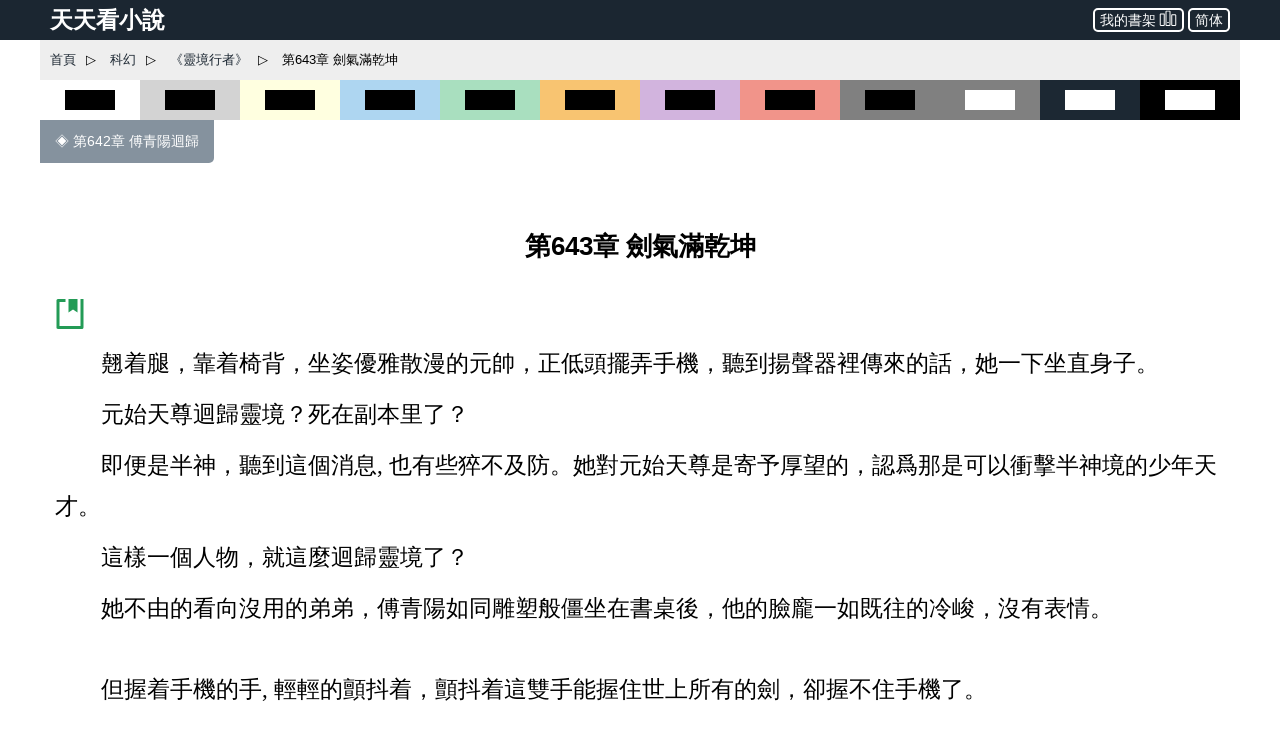

--- FILE ---
content_type: text/html; charset=utf-8
request_url: https://www.ttkan.co/novel/pagea/lingjingxingzhe-maibaoxiaolangjun_650.html
body_size: 23108
content:
<!doctype html>
<html data-n-head-ssr lang="zh-Hant" amp data-n-head="%7B%22lang%22:%7B%22ssr%22:%22zh-Hant%22%7D,%22amp%22:%7B%22ssr%22:true%7D%7D">
<head >
  <meta name="theme-color" content="#27ae60">
  <title>⚡ 《靈境行者》 第643章 劍氣滿乾坤 - 天天看小說</title><meta data-n-head="ssr" charset="utf-8"><meta data-n-head="ssr" name="viewport" content="width=device-width,minimum-scale=1,initial-scale=1"><meta data-n-head="ssr" data-hid="keywords" name="keywords" content="《靈境行者》,第643章 劍氣滿乾坤,小說,免費小說,全本小說,小說網,天天看"><meta data-n-head="ssr" data-hid="description" name="description" content="天天看小說： 《靈境行者》 第643章 劍氣滿乾坤 - 翹着腿，靠着椅背，坐姿優雅散漫的元帥，正低頭擺弄手機，聽到揚聲器裡傳來的話，她一下坐直身子。 元始天尊迴歸靈境？死在副本里了？ 即便是半神，聽到這個消息, 也有些猝不及防。她對元始天尊是寄予厚望的，認爲那是可以衝擊半神境的少年天才。 這樣一個人物，就這麼迴歸靈境了？ 她不由的看向沒用的弟弟，傅青陽如同雕塑般僵坐在書桌後，他的臉龐一如既往的冷峻，沒有表情。 但握着手機的手, 輕輕的顫抖着，顫抖着這雙"><meta data-n-head="ssr" name="og:type" content="novel"><meta data-n-head="ssr" data-hid="og:title" name="og:title" content="《靈境行者》 第643章 劍氣滿乾坤 - 天天看小說"><meta data-n-head="ssr" data-hid="og:description" name="og:description" content="天天看小說： 《靈境行者》 第643章 劍氣滿乾坤 - 翹着腿，靠着椅背，坐姿優雅散漫的元帥，正低頭擺弄手機，聽到揚聲器裡傳來的話，她一下坐直身子。 元始天尊迴歸靈境？死在副本里了？ 即便是半神，聽到這個消息, 也有些猝不及防。她對元始天尊是寄予厚望的，認爲那是可以衝擊半神境的少年天才。 這樣一個人物，就這麼迴歸靈境了？ 她不由的看向沒用的弟弟，傅青陽如同雕塑般僵坐在書桌後，他的臉龐一如既往的冷峻，沒有表情。 但握着手機的手, 輕輕的顫抖着，顫抖着這雙"><meta data-n-head="ssr" name="domain" content="ttkan.co"><link data-n-head="ssr" rel="icon" type="image/x-icon" href="/favicon.ico"><link data-n-head="ssr" data-hid="canonical" rel="canonical" href="https://www.ttkan.co/novel/pagea/lingjingxingzhe-maibaoxiaolangjun_650.html"><style amp-custom data-vue-ssr-id="3191d5ad:0 28840b30:0 bd6af894:0 6ac8466f:0 301ac1fb:0 75f9470f:0 776f7690:0">.nuxt-progress{position:fixed;top:0;left:0;right:0;height:2px;width:0;opacity:1;-webkit-transition:width .1s,opacity .4s;transition:width .1s,opacity .4s;background-color:#fff;z-index:999999}.nuxt-progress.nuxt-progress-notransition{-webkit-transition:none;transition:none}.nuxt-progress-failed{background-color:red}
html{font-family:-apple-system,BlinkMacSystemFont,Microsoft YaHei,Segoe UI,Roboto,Oxygen-Sans,Ubuntu,Cantarell,Helvetica Neue,sans-serif;font-size:16px;-ms-text-size-adjust:100%;-webkit-text-size-adjust:100%;-moz-osx-font-smoothing:grayscale;-webkit-font-smoothing:antialiased;box-sizing:border-box}body{width:100%;margin:0}.frame_body{max-width:1200px;margin:auto auto 30px;min-height:700px}.frame_body_inner{margin:0 10px}
.anchor_bookmark{margin-left:15px}.anchor_word{margin-left:20px}.title h1{text-align:center;color:var(--main-title-color);white-space:pre-wrap;font-size:1.65em;margin:30px 0 20px;line-height:2.5em;font-weight:700}.social_share_frame{width:auto;padding:10px 20px;margin:30px 0}.social_share_frame>label{font-size:14px;line-height:30px}.content{margin-top:20px;text-overflow:clip;overflow:hidden}.content p{text-indent:2em;margin:10px 15px;font-family:Microsoft YaHei,微軟雅黑,宋體;font-size:1.45em;line-height:1.8em;color:#444}.content h3{text-align:center;font-size:1.65em;line-height:2.5em;margin:20px 0}.content .list-item{border:none}.content .second_title{color:var(--main-title-color);text-align:center;font-weight:700;line-height:2.5em;font-size:1.65em;margin:20px 0}.next_page_links{display:block;border-top:1px solid rgba(0,0,0,.12);margin-top:30px}.next_page_links a{display:block;border-bottom:1px solid rgba(0,0,0,.12);overflow:auto;padding:10px 0;text-decoration:none;color:#3c4043;font-size:17px}.next_page_links amp-img{float:left;margin:0 10px}.next_page_links>div{position:relative;margin:5px 30px 5px 0}#color_box{cursor:pointer}#black_white{height:40px;background-color:#fff}#black_white>div{height:20px;width:50%;background-color:#000;margin:10px auto}#black_lightgray{height:40px;background-color:#d3d3d3}#black_lightgray>div{height:20px;width:50%;background-color:#000;margin:10px auto}#black_lightblue{height:40px;background-color:#aed6f1}#black_lightblue>div{height:20px;width:50%;background-color:#000;margin:10px auto}#black_lightgreen{height:40px;background-color:#a9dfbf}#black_lightgreen>div{height:20px;width:50%;background-color:#000;margin:10px auto}#black_lightyellow{height:40px;background-color:#ffffe0}#black_lightyellow>div{height:20px;width:50%;background-color:#000;margin:10px auto}#black_lightorange{height:40px;background-color:#f8c471}#black_lightorange>div{height:20px;width:50%;background-color:#000;margin:10px auto}#black_lightred{height:40px;background-color:#f1948a}#black_lightred>div{height:20px;width:50%;background-color:#000;margin:10px auto}#black_gray{height:40px;background-color:grey}#black_gray>div{height:20px;width:50%;background-color:#000;margin:10px auto}#black_purple{height:40px;background-color:#d2b4de}#black_purple>div{height:20px;width:50%;background-color:#000;margin:10px auto}#white_gray{height:40px;background-color:grey}#white_gray>div{height:20px;width:50%;background-color:#fff;margin:10px auto}#white_darkblue{height:40px;background-color:#1c2833}#white_darkblue>div{height:20px;width:50%;background-color:#fff;margin:10px auto}#white_black{height:40px;background-color:#000}#white_black>div{height:20px;width:50%;background-color:#fff;margin:10px auto}.novel_end{font-size:30px;margin:10px 15px}.prev_page{margin-bottom:30px}.prev_page a{text-decoration:none;padding:12px 15px;background-color:#85929e;color:#fff;border-radius:0 0 5px 0;display:inline-block;font-size:.9em}.top_adgrid{margin:auto}.page_separator_first,.page_separator_first>div,.page_separator_second,.page_separator_second>div{display:inline}.desktopadmsq{margin:auto}.desktopadmsq,.desktopadtsq{background-color:var(--ads-bg-color);display:block}.deskadmsq,.deskadsq{background-color:var(--ads-bg-color);display:block;margin:auto}.deskadfsq{display:block;max-width:1200px}.deskadfsq,.deskadh,.deskadlh{margin:auto}.deskadh{width:100vw;height:100px}.mobadh{display:block;margin:30px auto;border-top:1px solid #e2e2e2;border-bottom:1px solid #e2e2e2;background-color:#f7f7f7}.mobadh span{color:#999;font-size:14px;display:block;padding-top:5px;padding-bottom:5px}.more_recommend{margin:30px auto;padding:10px}.more_recommend span{font-size:15px;font-weight:700}.more_recommend a{font-size:14px;line-height:20px;padding:1px 5px;color:var(--a-link-color);text-decoration:none}.more_recommend a:hover{color:var(--link-hover-color)}@media only screen and (min-width:0px){.content p{font-size:1.35em;color:#222}.anchor_word,.deskadfsq,.deskadmsq,.deskadsq{display:none}.mobadsq{background-color:hsla(0,0%,100%,.1);width:100vw;margin:40px 0}.mobadh,.mobadsq{display:block}.deskadlh,.page_separator_second{display:none}}@media only screen and (min-width:568px){.content p{font-size:1.35em;color:#333}.anchor_word,.deskadfsq,.deskadmsq,.deskadsq{display:none}.mobadsq{max-width:1200px;width:100vw;background-color:hsla(0,0%,100%,.1)}.mobadsq span{color:#999;font-size:14px;display:block;padding-top:5px;padding-bottom:5px}.mobadsq{margin:40px 0}.mobadh,.mobadsq{display:block}.deskadlh{display:none}.page_separator_second{display:inline}}@media only screen and (min-width:768px){.content p{font-size:1.4em;color:#444}.anchor_word{display:none}.deskadmsq,.deskadsq{display:block}.deskadfsq{display:none}.mobadsq{margin:0;border:none;background-color:#fff;max-width:1200px;width:100vw;background-color:hsla(0,0%,100%,.1)}.mobadsq span{display:none;height:0}.mobadsq{margin:40px 0}.mobadh,.mobadsq{display:block}.deskadlh{display:none}.page_separator_second{display:inline}}@media only screen and (min-width:1024px){.content p{font-size:1.45em;color:#444}.anchor_word{display:inline-block}.deskadsq{display:block}.deskadmsq{display:none}.deskadfsq{display:block}.mobadsq{margin:0;border:none;background-color:#fff;width:100vw;max-width:1200px;background-color:hsla(0,0%,100%,.1)}.mobadsq span{display:none;height:0}.mobadsq{display:block;margin:40px 0}.mobadh{display:none}.deskadlh{display:block}.page_separator_second{display:inline}}.scroll2top{color:#fff;font-size:30px;box-shadow:var(--box-shadow-1);z-index:9999;position:fixed;text-align:center;padding:8px 0;width:50px;height:50px;border-radius:50%;border:none;outline:none;bottom:120px;right:16px;background-color:hsla(0,0%,50.2%,.3);display:none}.full_chapters a{display:block}@media only screen and (min-width:280px){.full_chapters{display:none}}.div_feedback{margin:10px 0 50px;text-align:center}.div_feedback a{color:var(--link-hover-color);font-size:20px;font-weight:700}
html{font-family:sans-serif;-ms-text-size-adjust:100%;-webkit-text-size-adjust:100%}body{margin:0}article,aside,details,figcaption,figure,footer,header,hgroup,main,menu,nav,section,summary{display:block}audio,canvas,progress,video{display:inline-block;vertical-align:baseline}audio:not([controls]){display:none;height:0}[hidden],template{display:none}a{background-color:transparent}a:active,a:hover{outline:0}abbr[title]{border-bottom:1px dotted}b,strong{font-weight:700}dfn{font-style:italic}h1{font-size:2em;margin:.67em 0}mark{background:#ff0;color:#000}small{font-size:80%}sub,sup{font-size:75%;line-height:0;position:relative;vertical-align:baseline}sup{top:-.5em}sub{bottom:-.25em}img{border:0}svg:not(:root){overflow:hidden}figure{margin:1em 40px}hr{box-sizing:content-box;height:0}pre{overflow:auto}code,kbd,pre,samp{font-family:monospace,monospace;font-size:1em}button,input,optgroup,select,textarea{color:inherit;font:inherit;margin:0}button{overflow:visible}button,select{text-transform:none}button,html input[type=button],input[type=reset],input[type=submit]{-webkit-appearance:button;cursor:pointer}button[disabled],html input[disabled]{cursor:default}button::-moz-focus-inner,input::-moz-focus-inner{border:0;padding:0}input{line-height:normal}input[type=checkbox],input[type=radio]{box-sizing:border-box;padding:0}input[type=number]::-webkit-inner-spin-button,input[type=number]::-webkit-outer-spin-button{height:auto}input[type=search]{-webkit-appearance:textfield;box-sizing:content-box}input[type=search]::-webkit-search-cancel-button,input[type=search]::-webkit-search-decoration{-webkit-appearance:none}fieldset{border:1px solid silver;margin:0 2px;padding:.35em .625em .75em}legend{border:0;padding:0}textarea{overflow:auto}optgroup{font-weight:700}table{border-collapse:collapse;border-spacing:0}td,th{padding:0}.hidden,[hidden]{display:none}.pure-img{max-width:100%;height:auto;display:block}.pure-g{letter-spacing:-.31em;text-rendering:optimizespeed;font-family:FreeSans,Arimo,Droid Sans,Helvetica,Arial,sans-serif;display:-webkit-box;display:flex;-webkit-box-orient:horizontal;-webkit-box-direction:normal;flex-flow:row wrap;align-content:flex-start}@media (-ms-high-contrast:active),(-ms-high-contrast:none){table .pure-g{display:block}}.opera-only :-o-prefocus,.pure-g{word-spacing:-.43em}.pure-u{display:inline-block;zoom:1;letter-spacing:normal;word-spacing:normal;vertical-align:top;text-rendering:auto}.pure-g [class*=pure-u]{font-family:sans-serif}.pure-u-1,.pure-u-1-1,.pure-u-1-2,.pure-u-1-3,.pure-u-1-4,.pure-u-1-5,.pure-u-1-6,.pure-u-1-8,.pure-u-1-12,.pure-u-1-24,.pure-u-2-3,.pure-u-2-5,.pure-u-2-24,.pure-u-3-4,.pure-u-3-5,.pure-u-3-8,.pure-u-3-24,.pure-u-4-5,.pure-u-4-24,.pure-u-5-5,.pure-u-5-6,.pure-u-5-8,.pure-u-5-12,.pure-u-5-24,.pure-u-6-24,.pure-u-7-8,.pure-u-7-12,.pure-u-7-24,.pure-u-8-24,.pure-u-9-24,.pure-u-10-24,.pure-u-11-12,.pure-u-11-24,.pure-u-12-24,.pure-u-13-24,.pure-u-14-24,.pure-u-15-24,.pure-u-16-24,.pure-u-17-24,.pure-u-18-24,.pure-u-19-24,.pure-u-20-24,.pure-u-21-24,.pure-u-22-24,.pure-u-23-24,.pure-u-24-24{display:inline-block;zoom:1;letter-spacing:normal;word-spacing:normal;vertical-align:top;text-rendering:auto}.pure-u-1-24{width:4.1667%}.pure-u-1-12,.pure-u-2-24{width:8.3333%}.pure-u-1-8,.pure-u-3-24{width:12.5%}.pure-u-1-6,.pure-u-4-24{width:16.6667%}.pure-u-1-5{width:20%}.pure-u-5-24{width:20.8333%}.pure-u-1-4,.pure-u-6-24{width:25%}.pure-u-7-24{width:29.1667%}.pure-u-1-3,.pure-u-8-24{width:33.3333%}.pure-u-3-8,.pure-u-9-24{width:37.5%}.pure-u-2-5{width:40%}.pure-u-5-12,.pure-u-10-24{width:41.6667%}.pure-u-11-24{width:45.8333%}.pure-u-1-2,.pure-u-12-24{width:50%}.pure-u-13-24{width:54.1667%}.pure-u-7-12,.pure-u-14-24{width:58.3333%}.pure-u-3-5{width:60%}.pure-u-5-8,.pure-u-15-24{width:62.5%}.pure-u-2-3,.pure-u-16-24{width:66.6667%}.pure-u-17-24{width:70.8333%}.pure-u-3-4,.pure-u-18-24{width:75%}.pure-u-19-24{width:79.1667%}.pure-u-4-5{width:80%}.pure-u-5-6,.pure-u-20-24{width:83.3333%}.pure-u-7-8,.pure-u-21-24{width:87.5%}.pure-u-11-12,.pure-u-22-24{width:91.6667%}.pure-u-23-24{width:95.8333%}.pure-u-1,.pure-u-1-1,.pure-u-5-5,.pure-u-24-24{width:100%}.pure-button{display:inline-block;zoom:1;line-height:normal;white-space:nowrap;vertical-align:middle;text-align:center;cursor:pointer;-webkit-user-drag:none;-webkit-user-select:none;-moz-user-select:none;-ms-user-select:none;user-select:none;box-sizing:border-box}.pure-button::-moz-focus-inner{padding:0;border:0}.pure-button-group{letter-spacing:-.31em;text-rendering:optimizespeed}.opera-only :-o-prefocus,.pure-button-group{word-spacing:-.43em}.pure-button-group .pure-button{letter-spacing:normal;word-spacing:normal;vertical-align:top;text-rendering:auto}.pure-button{font-family:inherit;font-size:100%;padding:.5em 1em;color:#444;color:rgba(0,0,0,.8);border:transparent;background-color:#e6e6e6;text-decoration:none;border-radius:2px}.pure-button-hover,.pure-button:focus,.pure-button:hover{background-image:-webkit-gradient(linear,left top,left bottom,from(transparent),color-stop(40%,rgba(0,0,0,.05)),to(rgba(0,0,0,.1)));background-image:linear-gradient(transparent,rgba(0,0,0,.05) 40%,rgba(0,0,0,.1))}.pure-button:focus{outline:0}.pure-button-active,.pure-button:active{box-shadow:inset 0 0 0 1px rgba(0,0,0,.15),inset 0 0 6px rgba(0,0,0,.2);border-color:#000}.pure-button-disabled,.pure-button-disabled:active,.pure-button-disabled:focus,.pure-button-disabled:hover,.pure-button[disabled]{border:none;background-image:none;opacity:.4;cursor:not-allowed;box-shadow:none;pointer-events:none}.pure-button-hidden{display:none}.pure-button-primary,.pure-button-selected,a.pure-button-primary,a.pure-button-selected{background-color:#0078e7;color:#fff}.pure-button-group .pure-button{margin:0;border-radius:0;border-right:1px solid #111;border-right:1px solid rgba(0,0,0,.2)}.pure-button-group .pure-button:first-child{border-top-left-radius:2px;border-bottom-left-radius:2px}.pure-button-group .pure-button:last-child{border-top-right-radius:2px;border-bottom-right-radius:2px;border-right:none}.pure-form input[type=color],.pure-form input[type=date],.pure-form input[type=datetime-local],.pure-form input[type=datetime],.pure-form input[type=email],.pure-form input[type=month],.pure-form input[type=number],.pure-form input[type=password],.pure-form input[type=search],.pure-form input[type=tel],.pure-form input[type=text],.pure-form input[type=time],.pure-form input[type=url],.pure-form input[type=week],.pure-form select,.pure-form textarea{padding:.5em .6em;display:inline-block;border:1px solid #ccc;box-shadow:inset 0 1px 3px #ddd;border-radius:4px;vertical-align:middle;box-sizing:border-box}.pure-form input:not([type]){padding:.5em .6em;display:inline-block;border:1px solid #ccc;box-shadow:inset 0 1px 3px #ddd;border-radius:4px;box-sizing:border-box}.pure-form input[type=color]{padding:.2em .5em}.pure-form input:not([type]):focus,.pure-form input[type=color]:focus,.pure-form input[type=date]:focus,.pure-form input[type=datetime-local]:focus,.pure-form input[type=datetime]:focus,.pure-form input[type=email]:focus,.pure-form input[type=month]:focus,.pure-form input[type=number]:focus,.pure-form input[type=password]:focus,.pure-form input[type=search]:focus,.pure-form input[type=tel]:focus,.pure-form input[type=text]:focus,.pure-form input[type=time]:focus,.pure-form input[type=url]:focus,.pure-form input[type=week]:focus,.pure-form select:focus,.pure-form textarea:focus{outline:0;border-color:#129fea}.pure-form input[type=checkbox]:focus,.pure-form input[type=file]:focus,.pure-form input[type=radio]:focus{outline:thin solid #129fea;outline:1px auto #129fea}.pure-form .pure-checkbox,.pure-form .pure-radio{margin:.5em 0;display:block}.pure-form input:not([type])[disabled],.pure-form input[type=color][disabled],.pure-form input[type=date][disabled],.pure-form input[type=datetime-local][disabled],.pure-form input[type=datetime][disabled],.pure-form input[type=email][disabled],.pure-form input[type=month][disabled],.pure-form input[type=number][disabled],.pure-form input[type=password][disabled],.pure-form input[type=search][disabled],.pure-form input[type=tel][disabled],.pure-form input[type=text][disabled],.pure-form input[type=time][disabled],.pure-form input[type=url][disabled],.pure-form input[type=week][disabled],.pure-form select[disabled],.pure-form textarea[disabled]{cursor:not-allowed;background-color:#eaeded;color:#cad2d3}.pure-form input[readonly],.pure-form select[readonly],.pure-form textarea[readonly]{background-color:#eee;color:#777;border-color:#ccc}.pure-form input:focus:invalid,.pure-form select:focus:invalid,.pure-form textarea:focus:invalid{color:#b94a48;border-color:#e9322d}.pure-form input[type=checkbox]:focus:invalid:focus,.pure-form input[type=file]:focus:invalid:focus,.pure-form input[type=radio]:focus:invalid:focus{outline-color:#e9322d}.pure-form select{height:2.25em;border:1px solid #ccc;background-color:#fff}.pure-form select[multiple]{height:auto}.pure-form label{margin:.5em 0 .2em}.pure-form fieldset{margin:0;padding:.35em 0 .75em;border:0}.pure-form legend{display:block;width:100%;padding:.3em 0;margin-bottom:.3em;color:#333;border-bottom:1px solid #e5e5e5}.pure-form-stacked input:not([type]),.pure-form-stacked input[type=color],.pure-form-stacked input[type=date],.pure-form-stacked input[type=datetime-local],.pure-form-stacked input[type=datetime],.pure-form-stacked input[type=email],.pure-form-stacked input[type=file],.pure-form-stacked input[type=month],.pure-form-stacked input[type=number],.pure-form-stacked input[type=password],.pure-form-stacked input[type=search],.pure-form-stacked input[type=tel],.pure-form-stacked input[type=text],.pure-form-stacked input[type=time],.pure-form-stacked input[type=url],.pure-form-stacked input[type=week],.pure-form-stacked label,.pure-form-stacked select,.pure-form-stacked textarea{display:block;margin:.25em 0}.pure-form-aligned .pure-help-inline,.pure-form-aligned input,.pure-form-aligned select,.pure-form-aligned textarea,.pure-form-message-inline{display:inline-block;vertical-align:middle}.pure-form-aligned textarea{vertical-align:top}.pure-form-aligned .pure-control-group{margin-bottom:.5em}.pure-form-aligned .pure-control-group label{text-align:right;display:inline-block;vertical-align:middle;width:10em;margin:0 1em 0 0}.pure-form-aligned .pure-controls{margin:1.5em 0 0 11em}.pure-form .pure-input-rounded,.pure-form input.pure-input-rounded{border-radius:2em;padding:.5em 1em}.pure-form .pure-group fieldset{margin-bottom:10px}.pure-form .pure-group input,.pure-form .pure-group textarea{display:block;padding:10px;margin:0 0 -1px;border-radius:0;position:relative;top:-1px}.pure-form .pure-group input:focus,.pure-form .pure-group textarea:focus{z-index:3}.pure-form .pure-group input:first-child,.pure-form .pure-group textarea:first-child{top:1px;border-radius:4px 4px 0 0;margin:0}.pure-form .pure-group input:first-child:last-child,.pure-form .pure-group textarea:first-child:last-child{top:1px;border-radius:4px;margin:0}.pure-form .pure-group input:last-child,.pure-form .pure-group textarea:last-child{top:-2px;border-radius:0 0 4px 4px;margin:0}.pure-form .pure-group button{margin:.35em 0}.pure-form .pure-input-1{width:100%}.pure-form .pure-input-3-4{width:75%}.pure-form .pure-input-2-3{width:66%}.pure-form .pure-input-1-2{width:50%}.pure-form .pure-input-1-3{width:33%}.pure-form .pure-input-1-4{width:25%}.pure-form-message-inline,.pure-form .pure-help-inline{display:inline-block;padding-left:.3em;color:#666;vertical-align:middle;font-size:.875em}.pure-form-message{display:block;color:#666;font-size:.875em}@media only screen and (max-width:480px){.pure-form button[type=submit]{margin:.7em 0 0}.pure-form input:not([type]),.pure-form input[type=color],.pure-form input[type=date],.pure-form input[type=datetime-local],.pure-form input[type=datetime],.pure-form input[type=email],.pure-form input[type=month],.pure-form input[type=number],.pure-form input[type=password],.pure-form input[type=search],.pure-form input[type=tel],.pure-form input[type=text],.pure-form input[type=time],.pure-form input[type=url],.pure-form input[type=week],.pure-form label{margin-bottom:.3em;display:block}.pure-group input:not([type]),.pure-group input[type=color],.pure-group input[type=date],.pure-group input[type=datetime-local],.pure-group input[type=datetime],.pure-group input[type=email],.pure-group input[type=month],.pure-group input[type=number],.pure-group input[type=password],.pure-group input[type=search],.pure-group input[type=tel],.pure-group input[type=text],.pure-group input[type=time],.pure-group input[type=url],.pure-group input[type=week]{margin-bottom:0}.pure-form-aligned .pure-control-group label{margin-bottom:.3em;text-align:left;display:block;width:100%}.pure-form-aligned .pure-controls{margin:1.5em 0 0}.pure-form-message,.pure-form-message-inline,.pure-form .pure-help-inline{display:block;font-size:.75em;padding:.2em 0 .8em}}.pure-menu{box-sizing:border-box}.pure-menu-fixed{position:fixed;left:0;top:0;z-index:3}.pure-menu-item,.pure-menu-list{position:relative}.pure-menu-list{list-style:none;margin:0;padding:0}.pure-menu-item{padding:0;margin:0;height:100%}.pure-menu-heading,.pure-menu-link{display:block;text-decoration:none;white-space:nowrap}.pure-menu-horizontal{width:100%;white-space:nowrap}.pure-menu-horizontal .pure-menu-list{display:inline-block}.pure-menu-horizontal .pure-menu-heading,.pure-menu-horizontal .pure-menu-item,.pure-menu-horizontal .pure-menu-separator{display:inline-block;zoom:1;vertical-align:middle}.pure-menu-item .pure-menu-item{display:block}.pure-menu-children{display:none;position:absolute;left:100%;top:0;margin:0;padding:0;z-index:3}.pure-menu-horizontal .pure-menu-children{left:0;top:auto;width:inherit}.pure-menu-active>.pure-menu-children,.pure-menu-allow-hover:hover>.pure-menu-children{display:block;position:absolute}.pure-menu-has-children>.pure-menu-link:after{padding-left:.5em;content:"\25B8";font-size:small}.pure-menu-horizontal .pure-menu-has-children>.pure-menu-link:after{content:"\25BE"}.pure-menu-scrollable{overflow-y:scroll;overflow-x:hidden}.pure-menu-scrollable .pure-menu-list{display:block}.pure-menu-horizontal.pure-menu-scrollable .pure-menu-list{display:inline-block}.pure-menu-horizontal.pure-menu-scrollable{white-space:nowrap;overflow-y:hidden;overflow-x:auto;-webkit-overflow-scrolling:touch;padding:.5em 0}.pure-menu-horizontal .pure-menu-children .pure-menu-separator,.pure-menu-separator{background-color:#ccc;height:1px;margin:.3em 0}.pure-menu-horizontal .pure-menu-separator{width:1px;height:1.3em;margin:0 .3em}.pure-menu-horizontal .pure-menu-children .pure-menu-separator{display:block;width:auto}.pure-menu-heading{text-transform:uppercase;color:#565d64}.pure-menu-link{color:#777}.pure-menu-children{background-color:#fff}.pure-menu-disabled,.pure-menu-heading,.pure-menu-link{padding:.5em 1em}.pure-menu-disabled{opacity:.5}.pure-menu-disabled .pure-menu-link:hover{background-color:transparent}.pure-menu-active>.pure-menu-link,.pure-menu-link:focus,.pure-menu-link:hover{background-color:#eee}.pure-menu-selected>.pure-menu-link,.pure-menu-selected>.pure-menu-link:visited{color:#000}.pure-table{border-collapse:collapse;border-spacing:0;empty-cells:show;border:1px solid #cbcbcb}.pure-table caption{color:#000;font:italic 85%/1 arial,sans-serif;padding:1em 0;text-align:center}.pure-table td,.pure-table th{border-left:1px solid #cbcbcb;border-bottom-width:0;border-right-width:0;border-top-width:0;font-size:inherit;margin:0;overflow:visible;padding:.5em 1em}.pure-table thead{background-color:#e0e0e0;color:#000;text-align:left;vertical-align:bottom}.pure-table td{background-color:transparent}.pure-table-odd td,.pure-table-striped tr:nth-child(2n-1) td{background-color:#f2f2f2}.pure-table-bordered td{border-bottom:1px solid #cbcbcb}.pure-table-bordered tbody>tr:last-child>td{border-bottom-width:0}.pure-table-horizontal td,.pure-table-horizontal th{border-width:0 0 1px;border-bottom:1px solid #cbcbcb}.pure-table-horizontal tbody>tr:last-child>td{border-bottom-width:0}@media screen and (min-width:35.5em){.pure-u-sm-1,.pure-u-sm-1-1,.pure-u-sm-1-2,.pure-u-sm-1-3,.pure-u-sm-1-4,.pure-u-sm-1-5,.pure-u-sm-1-6,.pure-u-sm-1-8,.pure-u-sm-1-12,.pure-u-sm-1-24,.pure-u-sm-2-3,.pure-u-sm-2-5,.pure-u-sm-2-24,.pure-u-sm-3-4,.pure-u-sm-3-5,.pure-u-sm-3-8,.pure-u-sm-3-24,.pure-u-sm-4-5,.pure-u-sm-4-24,.pure-u-sm-5-5,.pure-u-sm-5-6,.pure-u-sm-5-8,.pure-u-sm-5-12,.pure-u-sm-5-24,.pure-u-sm-6-24,.pure-u-sm-7-8,.pure-u-sm-7-12,.pure-u-sm-7-24,.pure-u-sm-8-24,.pure-u-sm-9-24,.pure-u-sm-10-24,.pure-u-sm-11-12,.pure-u-sm-11-24,.pure-u-sm-12-24,.pure-u-sm-13-24,.pure-u-sm-14-24,.pure-u-sm-15-24,.pure-u-sm-16-24,.pure-u-sm-17-24,.pure-u-sm-18-24,.pure-u-sm-19-24,.pure-u-sm-20-24,.pure-u-sm-21-24,.pure-u-sm-22-24,.pure-u-sm-23-24,.pure-u-sm-24-24{display:inline-block;zoom:1;letter-spacing:normal;word-spacing:normal;vertical-align:top;text-rendering:auto}.pure-u-sm-1-24{width:4.1667%}.pure-u-sm-1-12,.pure-u-sm-2-24{width:8.3333%}.pure-u-sm-1-8,.pure-u-sm-3-24{width:12.5%}.pure-u-sm-1-6,.pure-u-sm-4-24{width:16.6667%}.pure-u-sm-1-5{width:20%}.pure-u-sm-5-24{width:20.8333%}.pure-u-sm-1-4,.pure-u-sm-6-24{width:25%}.pure-u-sm-7-24{width:29.1667%}.pure-u-sm-1-3,.pure-u-sm-8-24{width:33.3333%}.pure-u-sm-3-8,.pure-u-sm-9-24{width:37.5%}.pure-u-sm-2-5{width:40%}.pure-u-sm-5-12,.pure-u-sm-10-24{width:41.6667%}.pure-u-sm-11-24{width:45.8333%}.pure-u-sm-1-2,.pure-u-sm-12-24{width:50%}.pure-u-sm-13-24{width:54.1667%}.pure-u-sm-7-12,.pure-u-sm-14-24{width:58.3333%}.pure-u-sm-3-5{width:60%}.pure-u-sm-5-8,.pure-u-sm-15-24{width:62.5%}.pure-u-sm-2-3,.pure-u-sm-16-24{width:66.6667%}.pure-u-sm-17-24{width:70.8333%}.pure-u-sm-3-4,.pure-u-sm-18-24{width:75%}.pure-u-sm-19-24{width:79.1667%}.pure-u-sm-4-5{width:80%}.pure-u-sm-5-6,.pure-u-sm-20-24{width:83.3333%}.pure-u-sm-7-8,.pure-u-sm-21-24{width:87.5%}.pure-u-sm-11-12,.pure-u-sm-22-24{width:91.6667%}.pure-u-sm-23-24{width:95.8333%}.pure-u-sm-1,.pure-u-sm-1-1,.pure-u-sm-5-5,.pure-u-sm-24-24{width:100%}}@media screen and (min-width:48em){.pure-u-md-1,.pure-u-md-1-1,.pure-u-md-1-2,.pure-u-md-1-3,.pure-u-md-1-4,.pure-u-md-1-5,.pure-u-md-1-6,.pure-u-md-1-8,.pure-u-md-1-12,.pure-u-md-1-24,.pure-u-md-2-3,.pure-u-md-2-5,.pure-u-md-2-24,.pure-u-md-3-4,.pure-u-md-3-5,.pure-u-md-3-8,.pure-u-md-3-24,.pure-u-md-4-5,.pure-u-md-4-24,.pure-u-md-5-5,.pure-u-md-5-6,.pure-u-md-5-8,.pure-u-md-5-12,.pure-u-md-5-24,.pure-u-md-6-24,.pure-u-md-7-8,.pure-u-md-7-12,.pure-u-md-7-24,.pure-u-md-8-24,.pure-u-md-9-24,.pure-u-md-10-24,.pure-u-md-11-12,.pure-u-md-11-24,.pure-u-md-12-24,.pure-u-md-13-24,.pure-u-md-14-24,.pure-u-md-15-24,.pure-u-md-16-24,.pure-u-md-17-24,.pure-u-md-18-24,.pure-u-md-19-24,.pure-u-md-20-24,.pure-u-md-21-24,.pure-u-md-22-24,.pure-u-md-23-24,.pure-u-md-24-24{display:inline-block;zoom:1;letter-spacing:normal;word-spacing:normal;vertical-align:top;text-rendering:auto}.pure-u-md-1-24{width:4.1667%}.pure-u-md-1-12,.pure-u-md-2-24{width:8.3333%}.pure-u-md-1-8,.pure-u-md-3-24{width:12.5%}.pure-u-md-1-6,.pure-u-md-4-24{width:16.6667%}.pure-u-md-1-5{width:20%}.pure-u-md-5-24{width:20.8333%}.pure-u-md-1-4,.pure-u-md-6-24{width:25%}.pure-u-md-7-24{width:29.1667%}.pure-u-md-1-3,.pure-u-md-8-24{width:33.3333%}.pure-u-md-3-8,.pure-u-md-9-24{width:37.5%}.pure-u-md-2-5{width:40%}.pure-u-md-5-12,.pure-u-md-10-24{width:41.6667%}.pure-u-md-11-24{width:45.8333%}.pure-u-md-1-2,.pure-u-md-12-24{width:50%}.pure-u-md-13-24{width:54.1667%}.pure-u-md-7-12,.pure-u-md-14-24{width:58.3333%}.pure-u-md-3-5{width:60%}.pure-u-md-5-8,.pure-u-md-15-24{width:62.5%}.pure-u-md-2-3,.pure-u-md-16-24{width:66.6667%}.pure-u-md-17-24{width:70.8333%}.pure-u-md-3-4,.pure-u-md-18-24{width:75%}.pure-u-md-19-24{width:79.1667%}.pure-u-md-4-5{width:80%}.pure-u-md-5-6,.pure-u-md-20-24{width:83.3333%}.pure-u-md-7-8,.pure-u-md-21-24{width:87.5%}.pure-u-md-11-12,.pure-u-md-22-24{width:91.6667%}.pure-u-md-23-24{width:95.8333%}.pure-u-md-1,.pure-u-md-1-1,.pure-u-md-5-5,.pure-u-md-24-24{width:100%}}@media screen and (min-width:64em){.pure-u-lg-1,.pure-u-lg-1-1,.pure-u-lg-1-2,.pure-u-lg-1-3,.pure-u-lg-1-4,.pure-u-lg-1-5,.pure-u-lg-1-6,.pure-u-lg-1-8,.pure-u-lg-1-12,.pure-u-lg-1-24,.pure-u-lg-2-3,.pure-u-lg-2-5,.pure-u-lg-2-24,.pure-u-lg-3-4,.pure-u-lg-3-5,.pure-u-lg-3-8,.pure-u-lg-3-24,.pure-u-lg-4-5,.pure-u-lg-4-24,.pure-u-lg-5-5,.pure-u-lg-5-6,.pure-u-lg-5-8,.pure-u-lg-5-12,.pure-u-lg-5-24,.pure-u-lg-6-24,.pure-u-lg-7-8,.pure-u-lg-7-12,.pure-u-lg-7-24,.pure-u-lg-8-24,.pure-u-lg-9-24,.pure-u-lg-10-24,.pure-u-lg-11-12,.pure-u-lg-11-24,.pure-u-lg-12-24,.pure-u-lg-13-24,.pure-u-lg-14-24,.pure-u-lg-15-24,.pure-u-lg-16-24,.pure-u-lg-17-24,.pure-u-lg-18-24,.pure-u-lg-19-24,.pure-u-lg-20-24,.pure-u-lg-21-24,.pure-u-lg-22-24,.pure-u-lg-23-24,.pure-u-lg-24-24{display:inline-block;zoom:1;letter-spacing:normal;word-spacing:normal;vertical-align:top;text-rendering:auto}.pure-u-lg-1-24{width:4.1667%}.pure-u-lg-1-12,.pure-u-lg-2-24{width:8.3333%}.pure-u-lg-1-8,.pure-u-lg-3-24{width:12.5%}.pure-u-lg-1-6,.pure-u-lg-4-24{width:16.6667%}.pure-u-lg-1-5{width:20%}.pure-u-lg-5-24{width:20.8333%}.pure-u-lg-1-4,.pure-u-lg-6-24{width:25%}.pure-u-lg-7-24{width:29.1667%}.pure-u-lg-1-3,.pure-u-lg-8-24{width:33.3333%}.pure-u-lg-3-8,.pure-u-lg-9-24{width:37.5%}.pure-u-lg-2-5{width:40%}.pure-u-lg-5-12,.pure-u-lg-10-24{width:41.6667%}.pure-u-lg-11-24{width:45.8333%}.pure-u-lg-1-2,.pure-u-lg-12-24{width:50%}.pure-u-lg-13-24{width:54.1667%}.pure-u-lg-7-12,.pure-u-lg-14-24{width:58.3333%}.pure-u-lg-3-5{width:60%}.pure-u-lg-5-8,.pure-u-lg-15-24{width:62.5%}.pure-u-lg-2-3,.pure-u-lg-16-24{width:66.6667%}.pure-u-lg-17-24{width:70.8333%}.pure-u-lg-3-4,.pure-u-lg-18-24{width:75%}.pure-u-lg-19-24{width:79.1667%}.pure-u-lg-4-5{width:80%}.pure-u-lg-5-6,.pure-u-lg-20-24{width:83.3333%}.pure-u-lg-7-8,.pure-u-lg-21-24{width:87.5%}.pure-u-lg-11-12,.pure-u-lg-22-24{width:91.6667%}.pure-u-lg-23-24{width:95.8333%}.pure-u-lg-1,.pure-u-lg-1-1,.pure-u-lg-5-5,.pure-u-lg-24-24{width:100%}}@media screen and (min-width:80em){.pure-u-xl-1,.pure-u-xl-1-1,.pure-u-xl-1-2,.pure-u-xl-1-3,.pure-u-xl-1-4,.pure-u-xl-1-5,.pure-u-xl-1-6,.pure-u-xl-1-8,.pure-u-xl-1-12,.pure-u-xl-1-24,.pure-u-xl-2-3,.pure-u-xl-2-5,.pure-u-xl-2-24,.pure-u-xl-3-4,.pure-u-xl-3-5,.pure-u-xl-3-8,.pure-u-xl-3-24,.pure-u-xl-4-5,.pure-u-xl-4-24,.pure-u-xl-5-5,.pure-u-xl-5-6,.pure-u-xl-5-8,.pure-u-xl-5-12,.pure-u-xl-5-24,.pure-u-xl-6-24,.pure-u-xl-7-8,.pure-u-xl-7-12,.pure-u-xl-7-24,.pure-u-xl-8-24,.pure-u-xl-9-24,.pure-u-xl-10-24,.pure-u-xl-11-12,.pure-u-xl-11-24,.pure-u-xl-12-24,.pure-u-xl-13-24,.pure-u-xl-14-24,.pure-u-xl-15-24,.pure-u-xl-16-24,.pure-u-xl-17-24,.pure-u-xl-18-24,.pure-u-xl-19-24,.pure-u-xl-20-24,.pure-u-xl-21-24,.pure-u-xl-22-24,.pure-u-xl-23-24,.pure-u-xl-24-24{display:inline-block;zoom:1;letter-spacing:normal;word-spacing:normal;vertical-align:top;text-rendering:auto}.pure-u-xl-1-24{width:4.1667%}.pure-u-xl-1-12,.pure-u-xl-2-24{width:8.3333%}.pure-u-xl-1-8,.pure-u-xl-3-24{width:12.5%}.pure-u-xl-1-6,.pure-u-xl-4-24{width:16.6667%}.pure-u-xl-1-5{width:20%}.pure-u-xl-5-24{width:20.8333%}.pure-u-xl-1-4,.pure-u-xl-6-24{width:25%}.pure-u-xl-7-24{width:29.1667%}.pure-u-xl-1-3,.pure-u-xl-8-24{width:33.3333%}.pure-u-xl-3-8,.pure-u-xl-9-24{width:37.5%}.pure-u-xl-2-5{width:40%}.pure-u-xl-5-12,.pure-u-xl-10-24{width:41.6667%}.pure-u-xl-11-24{width:45.8333%}.pure-u-xl-1-2,.pure-u-xl-12-24{width:50%}.pure-u-xl-13-24{width:54.1667%}.pure-u-xl-7-12,.pure-u-xl-14-24{width:58.3333%}.pure-u-xl-3-5{width:60%}.pure-u-xl-5-8,.pure-u-xl-15-24{width:62.5%}.pure-u-xl-2-3,.pure-u-xl-16-24{width:66.6667%}.pure-u-xl-17-24{width:70.8333%}.pure-u-xl-3-4,.pure-u-xl-18-24{width:75%}.pure-u-xl-19-24{width:79.1667%}.pure-u-xl-4-5{width:80%}.pure-u-xl-5-6,.pure-u-xl-20-24{width:83.3333%}.pure-u-xl-7-8,.pure-u-xl-21-24{width:87.5%}.pure-u-xl-11-12,.pure-u-xl-22-24{width:91.6667%}.pure-u-xl-23-24{width:95.8333%}.pure-u-xl-1,.pure-u-xl-1-1,.pure-u-xl-5-5,.pure-u-xl-24-24{width:100%}}@media screen and (max-width:567px){.pure-hidden-xs,.pure-visible-lg:not(.pure-visible-xs),.pure-visible-md:not(.pure-visible-xs),.pure-visible-sm:not(.pure-visible-xs),.pure-visible-xl:not(.pure-visible-xs){display:none}}@media screen and (min-width:568px) and (max-width:767px){.pure-hidden-sm,.pure-visible-lg:not(.pure-visible-sm),.pure-visible-md:not(.pure-visible-sm),.pure-visible-xl:not(.pure-visible-sm),.pure-visible-xs:not(.pure-visible-sm){display:none}}@media screen and (min-width:768px) and (max-width:1023px){.pure-hidden-md,.pure-visible-lg:not(.pure-visible-md),.pure-visible-sm:not(.pure-visible-md),.pure-visible-xl:not(.pure-visible-md),.pure-visible-xs:not(.pure-visible-md){display:none}}@media screen and (min-width:1024px) and (max-width:1279px){.pure-hidden-lg,.pure-visible-md:not(.pure-visible-lg),.pure-visible-sm:not(.pure-visible-lg),.pure-visible-xl:not(.pure-visible-lg),.pure-visible-xs:not(.pure-visible-lg){display:none}}@media screen and (min-width:1280px){.pure-hidden-xl,.pure-visible-lg:not(.pure-visible-xl),.pure-visible-md:not(.pure-visible-xl),.pure-visible-sm:not(.pure-visible-xl),.pure-visible-xs:not(.pure-visible-xl){display:none}}:root{--link-hover-color:#e74c3c;--main-title-color:#1b2631;--sub-title-color:#566573;--default-button-color:#3498db;--ads-bg-color:#fdfdfd}#statcounter{width:1px;height:1px}
.nav_frame{width:100%;background-color:var(--main-title-color);color:#fff;top:0;z-index:99;position:-webkit-sticky;position:sticky}.nav_frame .navbar{max-width:1200px;height:40px;margin:auto}.nav_frame .navbar a{color:#fff;text-decoration:none;line-height:40px;font-size:.9em}.nav_frame .navbar span{font-size:1.6em;margin:0;font-weight:700}.nav_frame .navbar>div{margin:0 10px}.nav_frame .language_frame{text-align:right}.nav_frame .language_frame a{color:#fff;padding:2px 5px;border:2px solid #fff;border-radius:5px}.nav_frame .bookshelf_icon{vertical-align:middle;line-height:20px;display:inline-block;margin-left:3px;margin-bottom:6px}
.bread_crumbs[data-v-62046578]{background-color:#eee;width:100%;height:40px;font-size:.8em;white-space:nowrap;overflow-x:hidden}.bread_crumbs a[data-v-62046578]{padding:0 10px;line-height:40px;color:var(--main-title-color);text-decoration:none}.bread_crumbs a[data-v-62046578]:hover{color:var(--link-hover-color)}.bread_crumbs span[data-v-62046578]{padding:0 10px;line-height:40px}
.footer_frame{background-color:#eee;width:100%;max-width:1200px;margin:auto;height:200px;text-align:center;font-size:.6em;color:var(--main-title-color)}.footer_frame a{color:var(--main-title-color);text-decoration:none}.footer_frame>div{line-height:100px}</style><style amp-boilerplate>body{-webkit-animation:-amp-start 8s steps(1,end) 0s 1 normal both;-moz-animation:-amp-start 8s steps(1,end) 0s 1 normal both;-ms-animation:-amp-start 8s steps(1,end) 0s 1 normal both;animation:-amp-start 8s steps(1,end) 0s 1 normal both}@-webkit-keyframes -amp-start{from{visibility:hidden}to{visibility:visible}}@-moz-keyframes -amp-start{from{visibility:hidden}to{visibility:visible}}@-ms-keyframes -amp-start{from{visibility:hidden}to{visibility:visible}}@-o-keyframes -amp-start{from{visibility:hidden}to{visibility:visible}}@keyframes -amp-start{from{visibility:hidden}to{visibility:visible}}</style><noscript><style amp-boilerplate>body{-webkit-animation:none;-moz-animation:none;-ms-animation:none;animation:none}</style></noscript><script async src="https://cdn.ampproject.org/v0.js"></script><script async custom-element="amp-social-share" src="https://cdn.ampproject.org/v0/amp-social-share-0.1.js"></script>
  <link rel="shortcut icon" href="/novel/imgs/favicon.ico">
  <script async custom-element="amp-analytics" src="https://cdn.ampproject.org/v0/amp-analytics-0.1.js"></script>
  <link rel="apple-touch-icon" sizes="57x57" href="/novel/imgs/apple-touch-icon-57x57.png">
  <link rel="apple-touch-icon" sizes="72x72" href="/novel/imgs/apple-touch-icon-72x72.png">
  <link rel="apple-touch-icon" sizes="76x76" href="/novel/imgs/apple-touch-icon-76x76.png">
  <link rel="apple-touch-icon" sizes="114x114" href="/novel/imgs/apple-touch-icon-114x114.png">
  <link rel="apple-touch-icon" sizes="120x120" href="/novel/imgs/apple-touch-icon-120x120.png">
  <link rel="apple-touch-icon" sizes="144x144" href="/novel/imgs/apple-touch-icon-144x144.png">
  <link rel="apple-touch-icon" sizes="152x152" href="/novel/imgs/apple-touch-icon-152x152.png">
  <link rel="apple-touch-icon" sizes="180x180" href="/novel/imgs/apple-touch-icon-180x180.png">
</head>
<body class=" __amp" data-n-head="%7B%22class%22:%7B%22ssr%22:%22%20__amp%22%7D%7D">
<amp-analytics type="googleanalytics" config="https://amp.analytics-debugger.com/ga4.json" data-credentials="include">
    <script type="application/json">
        {
            "vars": {
                "GA4_MEASUREMENT_ID": "G-WBZYXN983G",
                "GA4_ENDPOINT_HOSTNAME": "www.google-analytics.com",
                "DEFAULT_PAGEVIEW_ENABLED": true,
                "GOOGLE_CONSENT_ENABLED": false,
                "WEBVITALS_TRACKING": false,
                "PERFORMANCE_TIMING_TRACKING": true,
                "SEND_DOUBLECLICK_BEACON": true
            }
        }
    </script>
</amp-analytics><div data-server-rendered="true" id="__nuxt"><div id="__layout"><div><div><div class="nav_frame"><div class="navbar"><div class="pure-g"><div class="pure-u-1-2"><span><a id="site_name" href="https://www.ttkan.co" aria-label="天天看小說">天天看小說</a></span></div> <div class="pure-u-1-2 language_frame"><a href="https://www.ttkan.co/novel/user/bookshelf_direct">我的書架<amp-img src="/novel/imgs/bookshelf.svg" width="18" height="18" alt="bookmark" class="bookshelf_icon"></amp-img></a> <a href="https://cn.ttkan.co/novel/pagea/lingjingxingzhe-maibaoxiaolangjun_650.html" aria-label="简体">简体</a></div></div></div></div> <div class="frame_body"><div class="breadcrumb_nav target"><a id="top" class="target-anchor"></a> <div class="bread_crumbs" data-v-62046578><a href="https://www.ttkan.co/" aria-label="首頁" title="首頁" data-v-62046578>首頁</a>▷
    <a href="https://www.ttkan.co/novel/class/kehuan" aria-label="科幻" title="科幻" data-v-62046578>科幻</a>▷
    <a href="https://www.ttkan.co/novel/chapters/lingjingxingzhe-maibaoxiaolangjun" aria-label="《靈境行者》" title="《靈境行者》" data-v-62046578>《靈境行者》</a>▷
    <span title="第643章 劍氣滿乾坤" data-v-62046578>第643章 劍氣滿乾坤</span></div></div> <div id="color_box" class="pure-g"><div id="black_white" class="pure-u-1-12"><div></div></div> <div id="black_lightgray" class="pure-u-1-12"><div></div></div> <div id="black_lightyellow" class="pure-u-1-12"><div></div></div> <div id="black_lightblue" class="pure-u-1-12"><div></div></div> <div id="black_lightgreen" class="pure-u-1-12"><div></div></div> <div id="black_lightorange" class="pure-u-1-12"><div></div></div> <div id="black_purple" class="pure-u-1-12"><div></div></div> <div id="black_lightred" class="pure-u-1-12"><div></div></div> <div id="black_gray" class="pure-u-1-12"><div></div></div> <div id="white_gray" class="pure-u-1-12"><div></div></div> <div id="white_darkblue" class="pure-u-1-12"><div></div></div> <div id="white_black" class="pure-u-1-12"><div></div></div></div> <div class="ads_auto_place"></div> <div class="prev_page"><a href="/novel/pagea/lingjingxingzhe-maibaoxiaolangjun_649.html" title="第642章 傅青陽迴歸" aria-label="第642章 傅青陽迴歸">◈ 第642章 傅青陽迴歸</a></div> <div id="div_top_ads" style="margin-top: 50px; margin-bottom: 30px"></div> <div class="title"><h1>第643章 劍氣滿乾坤</h1></div> <div class="content"><a href="https://www.ttkan.co/novel/user/operation_v3.html?op=set_bookmark&amp;novel_id=lingjingxingzhe-maibaoxiaolangjun&amp;bookmark=650" class="anchor_bookmark"><amp-img src="/novel/imgs/bookmark.svg" width="30" height="30" alt="bookmark" title="新增書籤"></amp-img></a>  <p>
            翹着腿，靠着椅背，坐姿優雅散漫的元帥，正低頭擺弄手機，聽到揚聲器裡傳來的話，她一下坐直身子。
            </p>  <p>
            元始天尊迴歸靈境？死在副本里了？
            </p>  <p>
            即便是半神，聽到這個消息, 也有些猝不及防。她對元始天尊是寄予厚望的，認爲那是可以衝擊半神境的少年天才。
            </p>  <p>
            這樣一個人物，就這麼迴歸靈境了？
            </p>  <p>
            她不由的看向沒用的弟弟，傅青陽如同雕塑般僵坐在書桌後，他的臉龐一如既往的冷峻，沒有表情。
            </p> <center><div class="mobadsq"></div></center> <p>
            但握着手機的手, 輕輕的顫抖着，顫抖着這雙手能握住世上所有的劍，卻握不住手機了。
            </p>  <p>
            不是死在副本里的？傅青萱作爲半神級斥候, 目光一掃，就從傅青陽的情緒裡洞察出了問題。
            </p>  <p>
            “告訴我原因”傅青陽這句話幾乎是從牙縫裡擠出來的, 如同隆冬的風。
            </p>  <p>
            傅青萱的眼睛也眯了起來。
            </p>  <p>
            傅雪抽抽噎噎的把事情經過告訴了他，從蔡長老設局誘殺元始天尊, 到元始天尊在審判會上玉石俱焚，再到基層官方行者大規模退出組織。
            </p>  <p>
            傅青陽全程沒有表情, 但在聽到元始天尊形神俱滅, 連靈體都沒留下時，他的眼神裡終於出現了慌亂，很慌很慌。
            </p>  <p>
            傅青萱冷靜的聽完姑姑的話，然後說道：
            </p>  <p>
            “這件事沒那麼簡單，往事無痕衝擊半神，引走了兩位盟主，你在九月份心血來潮衝擊八級, 我跟着你進了靈境, 元始明明知道有殺劫，最安全的做法是藏在幫派副本，偏偏在十月一號參加螃蟹宴一切都太巧合，太天衣無縫。”
            </p>  <p>
            “另外，我突然想起一件事，當日你們和南派合作抓捕純陽掌教時，南派的兩位長老突然失蹤，再沒有出現。事後才發現，他們其實早就退走了。”作爲半神級的斥候，傅青萱剖析道：
            </p>  <p>
            “我懷疑是那時候，暗夜玫瑰就已經和南派合謀了。伱應該知道萬界商行兌換票的使用規則——等價交換！元始天尊用什麼交換了半神級的力量？是魔君留下來的，夜遊神職業的至高力量，這正是靈拓需要的。我甚至覺得太一門主也參與其中，但這位星辰之主的佈局還隱蔽，我看不清楚。”
            </p>  <p>
            傅青陽面無表情，似乎聽進去了，又像是什麼都沒聽。
            </p>  <p>
            他電話已經掛了，卻還保留着聽電話的姿勢。
            </p>  <p>
            他強撐着維持冷峻的表情僞裝自己，但他的情緒已經混亂不堪。傅青萱從未見過不擅表露情感的弟弟這般失態。
            </p>  <p>
            她意識到，也許自己錯估了元始天尊在傅青陽心裡的地位，是傅青陽平日裡僞裝的太好，以至於連她都誤判了兩人的情誼。
            </p>  <p>
            她只當雙方是至交好友, 就像靈鈞那樣。
            </p> <center><div class="mobadsq"></div></center> <p>
            傅青萱低聲安慰道：
            </p>  <p>
            “人生中大部分告別都是悄無聲息的，原來某天的相見，早已註定是最後一面，此後隔山隔水隔陰陽，再無重逢。”
            </p>  <p>
            傅青陽心中劇痛，他看向傅青萱：“我希望你能以元帥的名義，召開盟主會議！”
            </p>  <p>
            不等傅青萱迴應，他又撥通天下歸火的電話：
            </p>  <p>
            “以我的名義，讓鬆海分部官方賬號在論壇發一個公告，內容我稍後給你。”
            </p>  <p>
            接着，他又撥通另一個電話：
            </p>  <p>
            “有鳳來儀，召集白虎衛，目的地千鳥湖！”
            </p>  <p>
            京城。
            </p>  <p>
            刺耳的鈴聲把孫淼淼吵醒，審判會結束後，她回家痛哭一場，蜷縮着沉沉睡去，直到現在。
            </p>  <p>
            她低低呻吟一聲，大眼疲憊的看向屏幕，來電人是趙城隍。
            </p>  <p>
            孫淼淼接通手機，鼻音濃重的“喂”了一聲。
            </p>  <p>
            趙城隍沉聲道：“立刻離開公寓，快！”
            </p>  <p>
            孫淼淼一愣，瞬間清醒了大半，“怎麼了？”
            </p>  <p>
            趙城隍語速極快，透着難言的凝重：
            </p>  <p>
            “魔眼天王帶着兵主教的鬼刀、滅絕、銀月，以及一羣教衆殺到京城來了，連端了六個官方據點，五行盟的九老不在現實，盟主們好像也不在。另外，我太爺嘗試聯繫門主，但門主不在現實。元始迴歸靈境了，魔眼已經是要報復五行盟，但我們公寓的位置，在邪惡職業高層裡不是秘密，先撤，免得被殃及池魚。”
            </p> <center><div class="mobadsq"></div></center> <p>
            對邪惡職業來說，五行盟和太一門都是官方，差別不大。
            </p>  <p>
            孫淼淼一個激靈，從牀上彈起：“怎麼會這樣.具體戰況怎麼樣？”
            </p>  <p>
            趙城隍沉聲道：
            </p>  <p>
            “你爺爺和紅纓長老受了重傷，五行盟那邊，有兩位長老迴歸靈境了，普通行者的傷亡情況暫時無法估算，得等戰後了。
            </p>  <p>
            “我聽太爺說，魔眼的狀態很奇怪，太，太強了.先不說這個，你趕緊離開，躲到居民區裡。”
            </p>  <p>
            說完，匆匆掛斷電話。
            </p>  <p>
            孫淼淼赤着腳，奔到陽臺，放眼眺望，只見西北方向，大霧涌動，潮水般吞沒了城市。
            </p>  <p>
            狂風呼嘯，將那些濃霧捲上天空，但霧氣覆蓋範圍太廣，狂風反而助長了霧氣的擴張。
            </p>  <p>
            孫淼淼吃了一驚，如此恐怖的大霧，意味着兵主教的聖者、主宰傾巢而出了。
            </p>  <p>
            她一聲不吭的回到房間，來不及換睡衣，匆匆穿上鞋子，套上外套，化作星光消散。
            </p>  <p>
            以官方的底蘊，自然是不懼兵主教的，只要修羅不出，就沒什麼畏懼，但大規模的靈境行者衝突帶來的結果一定是傷亡慘重。
            </p>  <p>
            何況是主宰級的羣毆。
            </p>  <p>
            京城，南郊，千鳥湖。      臨湖的別墅區燈火通明，寬敞明亮的小廳裡，蔡擒鶴的子女齊聚一堂，每個人臉上都佈滿愁容，神色陰鬱。
            </p>  <p>
            蔡龍神的父親，現任家主蔡水師，也是在場唯一一位主宰的他，目光掃過兄弟姐妹，妹夫、弟媳，沉聲道：
            </p>  <p>
            “父親迴歸靈境了，我知道大家都很傷心，但家族的未來是眼下最重要的事，大家商量一下怎麼渡過難關。”
            </p> <center><div class="mobadsq"></div></center> <p>
            一箇中年婦女冷哼道：
            </p>  <p>
            “父親雖然迴歸靈境，但還有我們，還有那些蔡家派系的長老、聖者，有什麼好擔心的。當然，沒了父親，我們很難再佔着那些的位置，大不了讓出一部分。”
            </p>  <p>
            她雙眉細而挑，顴骨略高，嘴脣很薄，這讓她看起來既強勢又刻薄。
            </p>  <p>
            在她看來，身爲十老之一的父親迴歸靈境，家族勢力被削弱是必然的，其餘九老必定會蠶食蔡家一脈的權力。
            </p>  <p>
            權力爭鬥向來如此，沒了定海神針，強行霸佔不屬於自己的權力，只會招來殺身之禍。
            </p>  <p>
            這事兒得認。
            </p>  <p>
            但蔡家在水神宮、五行盟經營這麼多年，在內，家族有四位長老，同氣連枝的長老數量更多，遍佈各大分部。
            </p>  <p>
            在外，幾大靈境世家裡，多多少少都有蔡家的關係，可謂根深蒂固，倒也不至於會有什麼禍患。
            </p>  <p>
            而元始天尊不過是一介草根，這種沒有勢力的天才，所有的價值都會在迴歸靈境後煙消雲散，誰會爲了他，死磕一個根深蒂固的靈境世家？
            </p>  <p>
            而且還是官方的靈境世家。
            </p>  <p>
            至於論壇上那些輿論，過陣子也就消停了，早已司空見慣。
            </p>  <p>
            “我認同大姐的說法。”一箇中年男人說道。
            </p>  <p>
            “我也認同。”另一人說，順便補充道：“六叔，二哥和七弟已經去找父親麾下的長老，逐個交談，很快就能穩定人心，至於九老那邊，事後讓他們去試探一下，以九老和父親過去的交情，只要我們做出退讓，滿足他們，就不會有問題。”
            </p>  <p>
            “元始天尊一個草根，死了就死了，誰還會爲了他和我們蔡家不死不休？輿論那邊不能不管，到時候把家裡幾個位置不重要的人當替罪羊，讓總部以瀆職、貪污爲由，開除出去，底層那些人看了，也就滿意了。”
            </p>  <p>
            衆人七嘴八舌的討論着。
            </p> <center><div class="mobadsq"></div></center> <p>
            蔡水師默默聽完，感慨道：“父親的做法確實沒錯，換個角度想，如果讓元始天尊晉升主宰、巔峰主宰，乃至半神，蔡家才真正大難臨頭。”
            </p>  <p>
            “是啊，幼虎扼殺在搖籃裡，總好過他成長爲百獸之王。”
            </p>  <p>
            衆人心裡大定。
            </p>  <p>
            就在這時，“咚咚”的敲門聲傳來。
            </p>  <p>
            六叔他們回來了？蔡水師望向門口，廳內衆人也紛紛扭頭。
            </p>  <p>
            小廳的門被人推開了，門口站着一個白衣如雪的青年，披着華美的斗篷，扎着帥氣的短馬尾，五官英俊如刻，眸光深沉，醞釀着恐怖的風暴。
            </p>  <p>
            長椅“嘩啦”聲裡，蔡家衆人紛紛起身，蔡水師皺起眉頭，沉聲道：
            </p>  <p>
            “傅青陽，你來這做什麼！”
            </p>  <p>
            面相強勢刻薄的蔡家大姐，冷冷道：
            </p>  <p>
            “怎麼，替你的下屬鳴不平來了？元始天尊勾結邪惡職業，你這個頂頭上司恐怕也禁不起查。傅青陽，還輪不到你來蔡家興師問罪。老孃心情不好，滾出去，不然，明日就去總部舉報你。”
            </p>  <p>
            衆人看着白衣公子，都知道他和元始天尊的關係，神色不善。
            </p>  <p>
            傅青陽沉默不語，從物品欄抓出了一張符，符上寫着：除卻君身三尺雪，天下誰人配白衣！
            </p>  <p>
            他閉上眼睛，心中悲慟化作洶涌的殺機：“諸位，接我一劍！”
            </p>  <p>
            耳邊，彷彿又傳來了那人納頭便拜的聲音：老大英明！
            </p>  <p>
            殺機三千里，劍氣滿乾坤。
            </p> <center><div class="mobadsq"></div></center> <p>
            有鳳來儀披着藤甲，身上血跡斑斑，她推開小廳的門，被眼前的一幕震撼到了。
            </p>  <p>
            裝修奢華的廳內，鮮血濺滿了桌面、地板和牆壁，滿地都是殘肢斷臂和血肉模糊的臟器。
            </p>  <p>
            佈滿劍痕的桌椅桌上，滾落幾顆頭顱，其中一顆正是蔡家家主蔡水師。
            </p>  <p>
            這位主宰雙眼圓瞪，嘴巴微張，死前似乎經歷了極致的恐懼和震驚。
            </p>  <p>
            蔡家的高層都死了。
            </p>  <p>
            傅青陽就站在屠宰場般的場景中，白衣如雪，遺世獨立。
            </p>  <p>
            “幫，幫主，蔡家勾結邪惡職業，殺害元始天尊，嫡系已經盡數誅殺，旁系也控制起來了，您還有什麼吩咐？”
            </p>  <p>
            “蔡家還有三個主宰，讓學士破解蔡水師的手機，給他們發信息，讓他們速回千鳥湖。”傅青陽語氣冷冰：
            </p>  <p>
            “九老還在靈境裡，速度要快！”
            </p>  <p>
            “是！”
            </p>  <div id="div_content_end"></div> <div class="div_feedback"><a href="https://www.ttkan.co/novel/user/feedback?page_path=L25vdmVsL3BhZ2VhL2xpbmdqaW5neGluZ3poZS1tYWliYW94aWFvbGFuZ2p1bl82NTAuaHRtbA==" target="_blank">章節報錯</a></div> <div class="social_share_frame"><label>分享給朋友：</label> <div class="social_share_inner_frame" data-v-a84641de><amp-social-share type="twitter" width="60" height="44" aria-label="分享到Twitter" data-param-href="https://www.ttkan.co/novel/chapters/lingjingxingzhe-maibaoxiaolangjun" data-param-text="⚡ 《靈境行者》 這本書超精彩，分享給你！" data-param-media="https://static.ttkan.co/cover/lingjingxingzhe-maibaoxiaolangjun.jpg" data-param-hashtags="小說,靈境行者" data-v-a84641de></amp-social-share> <amp-social-share type="line" width="60" height="44" aria-label="分享到Line" data-param-href="https://www.ttkan.co/novel/chapters/lingjingxingzhe-maibaoxiaolangjun" data-param-text="⚡ 《靈境行者》 這本書超精彩，分享給你！" data-param-description="⚡ 《靈境行者》 這本書超精彩，分享給你！" data-param-media="https://static.ttkan.co/cover/lingjingxingzhe-maibaoxiaolangjun.jpg" data-v-a84641de></amp-social-share> <amp-social-share type="whatsapp" width="60" height="44" aria-label="分享到Whatsapp" data-param-href="https://www.ttkan.co/novel/chapters/lingjingxingzhe-maibaoxiaolangjun" data-param-text="⚡ 《靈境行者》 這本書超精彩，分享給你！" data-param-media="https://static.ttkan.co/cover/lingjingxingzhe-maibaoxiaolangjun.jpg" data-param-source_url="https://www.ttkan.co/novel/chapters/lingjingxingzhe-maibaoxiaolangjun" data-v-a84641de></amp-social-share> <amp-social-share type="email" width="60" height="44" aria-label="分享到郵箱" data-param-href="https://www.ttkan.co/novel/chapters/lingjingxingzhe-maibaoxiaolangjun" data-param-text="⚡ 《靈境行者》 這本書超精彩，分享給你！" data-param-media="https://static.ttkan.co/cover/lingjingxingzhe-maibaoxiaolangjun.jpg" data-v-a84641de></amp-social-share> <amp-social-share type="pinterest" width="60" height="44" aria-label="分享到Pinterest" data-param-href="https://www.ttkan.co/novel/chapters/lingjingxingzhe-maibaoxiaolangjun" data-param-text="⚡ 《靈境行者》 這本書超精彩，分享給你！" data-param-media="https://static.ttkan.co/cover/lingjingxingzhe-maibaoxiaolangjun.jpg" data-v-a84641de></amp-social-share> <amp-social-share type="tumblr" width="60" height="44" aria-label="分享到Tumblr" data-param-href="https://www.ttkan.co/novel/chapters/lingjingxingzhe-maibaoxiaolangjun" data-param-text="⚡ 《靈境行者》 這本書超精彩，分享給你！" data-param-media="https://static.ttkan.co/cover/lingjingxingzhe-maibaoxiaolangjun.jpg" data-param-data-tags="小說,靈境行者" data-param-data-title="⚡ 《靈境行者》 這本書超精彩，分享給你！" data-param-data-content="https://www.ttkan.co/novel/chapters/lingjingxingzhe-maibaoxiaolangjun" data-param-data-caption="https://static.ttkan.co/cover/lingjingxingzhe-maibaoxiaolangjun.jpg" data-v-a84641de></amp-social-share> <amp-social-share type="linkedin" width="60" height="44" aria-label="分享到LinkedIn" data-param-href="https://www.ttkan.co/novel/chapters/lingjingxingzhe-maibaoxiaolangjun" data-param-text="⚡ 《靈境行者》 這本書超精彩，分享給你！" data-param-media="https://static.ttkan.co/cover/lingjingxingzhe-maibaoxiaolangjun.jpg" data-v-a84641de></amp-social-share> <amp-social-share type="sms" width="60" height="44" aria-label="分享到SMS" data-param-href="https://www.ttkan.co/novel/chapters/lingjingxingzhe-maibaoxiaolangjun" data-param-text="⚡ 《靈境行者》 這本書超精彩，分享給你！" data-param-media="https://static.ttkan.co/cover/lingjingxingzhe-maibaoxiaolangjun.jpg" data-v-a84641de></amp-social-share></div></div></div> <div class="page-separator"><div class="page_separator_first"><div class="mobadsq"></div></div></div>  <div class="next_page_links"><a href="https://www.wa01.com/novel/pagea/lingjingxingzhe-maibaoxiaolangjun_651.html" aria-label="第644章 掀桌子" title="第644章 掀桌子" style="margin: 10px 0;"><amp-img width="72" height="72" src="https://static.ttkan.co/cover/lingjingxingzhe-maibaoxiaolangjun.jpg?w=75&amp;h=75&amp;q=100"></amp-img> <div>
              第644章 掀桌子
            </div></a><a href="https://www.wa01.com/novel/pagea/lingjingxingzhe-maibaoxiaolangjun_652.html" aria-label="第645章 三人密謀" title="第645章 三人密謀" style="margin: 10px 0;"><amp-img width="72" height="72" src="https://static.ttkan.co/cover/lingjingxingzhe-maibaoxiaolangjun.jpg?w=75&amp;h=75&amp;q=100"></amp-img> <div>
              第645章 三人密謀
            </div></a><a href="https://www.wa01.com/novel/pagea/lingjingxingzhe-maibaoxiaolangjun_653.html" aria-label="第646章 意料之中的變故" title="第646章 意料之中的變故" style="margin: 10px 0;"><amp-img width="72" height="72" src="https://static.ttkan.co/cover/lingjingxingzhe-maibaoxiaolangjun.jpg?w=75&amp;h=75&amp;q=100"></amp-img> <div>
              第646章 意料之中的變故
            </div></a><a href="https://www.ttkan.co/novel/chapters/houfuzhumuyaoshouzhongzhengqin-dongguachili" aria-label="侯府主母要壽終正寢" title="侯府主母要壽終正寢" style="margin: 10px 0;"><amp-img width="72" height="72" src="https://static.ttkan.co/cover/houfuzhumuyaoshouzhongzhengqin-dongguachili.jpg?w=75&amp;h=75&amp;q=100"></amp-img> <div>
              侯府主母要壽終正寢
            </div></a><a href="https://www.ttkan.co/novel/chapters/meishi_baitandewozenmechengchushenle-hualuohuayoukai" aria-label="美食：擺攤的我怎麼成廚神了？" title="美食：擺攤的我怎麼成廚神了？" style="margin: 10px 0;"><amp-img width="72" height="72" src="https://static.ttkan.co/cover/meishi_baitandewozenmechengchushenle-hualuohuayoukai.jpg?w=75&amp;h=75&amp;q=100"></amp-img> <div>
              美食：擺攤的我怎麼成廚神了？
            </div></a><a href="https://www.ttkan.co/novel/chapters/xiangcunjipinxiaoxianyi-xiaomimixian" aria-label="鄉村極品小仙醫" title="鄉村極品小仙醫" style="margin: 10px 0;"><amp-img width="72" height="72" src="https://static.ttkan.co/cover/xiangcunjipinxiaoxianyi-xiaomimixian.jpg?w=75&amp;h=75&amp;q=100"></amp-img> <div>
              鄉村極品小仙醫
            </div></a><a href="https://www.ttkan.co/novel/chapters/zangming-hanfengfujian" aria-label="葬明" title="葬明" style="margin: 10px 0;"><amp-img width="72" height="72" src="https://static.ttkan.co/cover/zangming-hanfengfujian.jpg?w=75&amp;h=75&amp;q=100"></amp-img> <div>
              葬明
            </div></a><a href="https://www.ttkan.co/novel/chapters/yedifurenjintianhaixiangshiyi-qiyupualla" aria-label="夜帝夫人今天還想失憶" title="夜帝夫人今天還想失憶" style="margin: 10px 0;"><amp-img width="72" height="72" src="https://static.ttkan.co/cover/yedifurenjintianhaixiangshiyi-qiyupualla.jpg?w=75&amp;h=75&amp;q=100"></amp-img> <div>
              夜帝夫人今天還想失憶
            </div></a><a href="https://www.ttkan.co/novel/chapters/nvzongcaidetieshenshenyi-qiuhanye" aria-label="女總裁的貼身神醫" title="女總裁的貼身神醫" style="margin: 10px 0;"><amp-img width="72" height="72" src="https://static.ttkan.co/cover/nvzongcaidetieshenshenyi.jpg?w=75&amp;h=75&amp;q=100"></amp-img> <div>
              女總裁的貼身神醫
            </div></a></div> <div class="more_recommend"><span>更多推薦：</span> <a href="https://www.ttkan.co/novel/chapters/qingshan-huishuohuadezhouzi">
          青山
        </a><a href="https://www.ttkan.co/novel/chapters/zhanyue-shiluoye">
          斬月
        </a><a href="https://www.ttkan.co/novel/chapters/jiandaodiyixian-xiaojinyu">
          劍道第一仙
        </a><a href="https://www.ttkan.co/novel/chapters/wodemanhuangbuluo-xiaoxiaoyaoxian">
          我的蠻荒部落
        </a><a href="https://www.ttkan.co/novel/chapters/juepintoushi-qianbei">
          絕品透視
        </a><a href="https://www.ttkan.co/novel/chapters/xiuzhenliaotianqun-shengqishidechuanshuo">
          修真聊天羣
        </a><a href="https://www.ttkan.co/novel/chapters/tianajianglin-yanyujiangnan">
          天阿降臨
        </a><a href="https://www.ttkan.co/novel/chapters/zhongshengzhicaimixiaoshenyi-mengwuxian">
          重生之財迷小神醫
        </a><a href="https://www.ttkan.co/novel/chapters/wodeshuxingxiuxingrensheng-gunkai">
          我的屬性修行人生
        </a><a href="https://www.ttkan.co/novel/chapters/xinglianzhilu-xingyunluo">
          星煉之路
        </a><a href="https://www.ttkan.co/novel/chapters/tianshenjue-taiyishengshui">
          天神訣
        </a><a href="https://www.ttkan.co/novel/chapters/douluodaluwaizhuanshenjiechuanshuo-tangjiasanshao">
          斗羅大陸外傳神界傳說
        </a><a href="https://www.ttkan.co/novel/chapters/zhongren-qufeng">
          重任
        </a><a href="https://www.ttkan.co/novel/chapters/daweigongting-jianzongshouxidizi">
          大魏宮廷
        </a><a href="https://www.ttkan.co/novel/chapters/douluodaluivzhongjidouluo-tangjiasanshao">
          斗羅大陸IV終極斗羅
        </a><a href="https://www.ttkan.co/novel/chapters/ruanjianzhiwangzheguilai-mengwuxian">
          軟劍之王者歸來
        </a><a href="https://www.ttkan.co/novel/chapters/honghuangzhidahezhizhu-yiwanguanghui">
          洪荒之大河之主
        </a><a href="https://www.ttkan.co/novel/chapters/yuanshijielisai-xihai">
          原始接力賽
        </a><a href="https://www.ttkan.co/novel/chapters/yongwuzhijingdehuaibao-zhangxiaoxian">
          永無止境的懷抱
        </a><a href="https://www.ttkan.co/novel/chapters/xinqishangren_yinhunlaogong_yaoertai">
          新妻上任：隱婚老公，要二胎
        </a><a href="https://www.ttkan.co/novel/chapters/nangongxianshengwonengtounijiademaoma-mifuyi">
          南宮先生我能偷你家的貓嗎
        </a><a href="https://www.ttkan.co/novel/chapters/quanjiachuan_huanghoulangjiyulequan-chengyierfenzhiyi">
          全家穿，皇后浪跡娛樂圈
        </a><a href="https://www.ttkan.co/novel/chapters/wuguishi-jiangyinkenan">
          舞鬼師
        </a><a href="https://www.ttkan.co/novel/chapters/xiaobaiyaonie-luoleixiaoshou">
          小白妖孽
        </a><a href="https://www.ttkan.co/novel/chapters/liebaojihua_techongzhuiqiyijiayi">
          獵寶計劃：特寵追妻一加一
        </a><a href="https://www.ttkan.co/novel/chapters/xiewangshengchong_bashangjinpaikuangfei-anxiaonuan">
          邪王盛寵:霸上金牌狂妃
        </a><a href="https://www.ttkan.co/novel/chapters/yuerxuyaoyangguang-feelingtone">
          魚兒需要陽光
        </a><a href="https://www.ttkan.co/novel/chapters/xiandaifuyuan-shengshi">
          現代佛緣
        </a><a href="https://www.ttkan.co/novel/chapters/yaofeiruhuaiwangzaita-qianzhuotaoyao">
          藥妃入懷王在榻
        </a><a href="https://www.ttkan.co/novel/chapters/zhipaimaoxianjia-xinaidewenzi">
          執牌冒險家
        </a><a href="https://www.ttkan.co/novel/chapters/huaerduiwoxiao-xianbeibinggancui">
          花兒對我笑
        </a><a href="https://www.ttkan.co/novel/chapters/hanyuzhiyingdi-liudanpashui">
          韓娛之影帝
        </a><a href="https://www.ttkan.co/novel/chapters/xiaomengyanyun-chenluoxue">
          瀟夢煙雲
        </a><a href="https://www.ttkan.co/novel/chapters/yujiannishibushiyoudianguai-zhunian">
          遇見你是不是有點怪
        </a><a href="https://www.ttkan.co/novel/chapters/laopogenwoxuemofa-malaocunzhang">
          老婆跟我學魔法
        </a></div> <div><div class="full_chapters"><div><a href="/novel/pagea/lingjingxingzhe-maibaoxiaolangjun_844.html">第832章 問答</a><a href="/novel/pagea/lingjingxingzhe-maibaoxiaolangjun_137.html">黃金盟感謝單章——感謝宅菜大佬的打賞。</a><a href="/novel/pagea/lingjingxingzhe-maibaoxiaolangjun_835.html">第824章 行動行動</a><a href="/novel/pagea/lingjingxingzhe-maibaoxiaolangjun_764.html">第754章</a><a href="/novel/pagea/lingjingxingzhe-maibaoxiaolangjun_115.html">第114章 李顯宗</a><a href="/novel/pagea/lingjingxingzhe-maibaoxiaolangjun_81.html">第81章 上架感言</a><a href="/novel/pagea/lingjingxingzhe-maibaoxiaolangjun_573.html">第567章 禮物</a><a href="/novel/pagea/lingjingxingzhe-maibaoxiaolangjun_672.html">第664章 間諜之路</a><a href="/novel/pagea/lingjingxingzhe-maibaoxiaolangjun_611.html">第604章 娘娘降臨</a><a href="/novel/pagea/lingjingxingzhe-maibaoxiaolangjun_103.html">第103章 彈指殺敵</a><a href="/novel/pagea/lingjingxingzhe-maibaoxiaolangjun_657.html">第650章 幫派成員團聚</a><a href="/novel/pagea/lingjingxingzhe-maibaoxiaolangjun_143.html">第141章 結算和迴歸</a><a href="/novel/pagea/lingjingxingzhe-maibaoxiaolangjun_81.html">第81章 上架感言</a><a href="/novel/pagea/lingjingxingzhe-maibaoxiaolangjun_693.html">第684章 強勢</a><a href="/novel/pagea/lingjingxingzhe-maibaoxiaolangjun_990.html">第978章 星辰之主</a><a href="/novel/pagea/lingjingxingzhe-maibaoxiaolangjun_323.html">第319章 酗酒者</a><a href="/novel/pagea/lingjingxingzhe-maibaoxiaolangjun_491.html">第486章 殺人</a><a href="/novel/pagea/lingjingxingzhe-maibaoxiaolangjun_73.html">第73章 謀劃</a><a href="/novel/pagea/lingjingxingzhe-maibaoxiaolangjun_386.html">第382章 兵哥的情報</a><a href="/novel/pagea/lingjingxingzhe-maibaoxiaolangjun_682.html">第673章 有事傅青陽，無事宮雅圓</a><a href="/novel/pagea/lingjingxingzhe-maibaoxiaolangjun_226.html">第223章 不要臉</a><a href="/novel/pagea/lingjingxingzhe-maibaoxiaolangjun_955.html">第943章 激戰</a><a href="/novel/pagea/lingjingxingzhe-maibaoxiaolangjun_439.html">第435章 藏寶庫</a><a href="/novel/pagea/lingjingxingzhe-maibaoxiaolangjun_907.html">第895章 快速晉升之法</a><a href="/novel/pagea/lingjingxingzhe-maibaoxiaolangjun_22.html">第22章 夜遊神會議</a><a href="/novel/pagea/lingjingxingzhe-maibaoxiaolangjun_980.html">第968章 人頭落地</a><a href="/novel/pagea/lingjingxingzhe-maibaoxiaolangjun_983.html">第971章 非人</a><a href="/novel/pagea/lingjingxingzhe-maibaoxiaolangjun_991.html">第979章 要求</a><a href="/novel/pagea/lingjingxingzhe-maibaoxiaolangjun_974.html">第962章 蜀山</a><a href="/novel/pagea/lingjingxingzhe-maibaoxiaolangjun_52.html">第52章 所有人都要死</a><a href="/novel/pagea/lingjingxingzhe-maibaoxiaolangjun_32.html">第32章 大事件</a><a href="/novel/pagea/lingjingxingzhe-maibaoxiaolangjun_934.html">第922章 三才丹契機</a><a href="/novel/pagea/lingjingxingzhe-maibaoxiaolangjun_735.html">第726章 一個不留</a><a href="/novel/pagea/lingjingxingzhe-maibaoxiaolangjun_377.html">第373章 賭狗不得好死</a><a href="/novel/pagea/lingjingxingzhe-maibaoxiaolangjun_282.html">第279章 得手</a><a href="/novel/pagea/lingjingxingzhe-maibaoxiaolangjun_793.html">第783章 血棺</a><a href="/novel/pagea/lingjingxingzhe-maibaoxiaolangjun_669.html">第661章 無題</a><a href="/novel/pagea/lingjingxingzhe-maibaoxiaolangjun_269.html">第266章 老實人元始天尊</a><a href="/novel/pagea/lingjingxingzhe-maibaoxiaolangjun_271.html">第268章 遺失之城</a><a href="/novel/pagea/lingjingxingzhe-maibaoxiaolangjun_1037.html">第1025章 後記 (六)</a><a href="/novel/pagea/lingjingxingzhe-maibaoxiaolangjun_224.html">第221章 倒黴</a><a href="/novel/pagea/lingjingxingzhe-maibaoxiaolangjun_48.html">第48章 S級難度</a><a href="/novel/pagea/lingjingxingzhe-maibaoxiaolangjun_437.html">第433章 死劫</a><a href="/novel/pagea/lingjingxingzhe-maibaoxiaolangjun_80.html">第80章 身份曝光？</a><a href="/novel/pagea/lingjingxingzhe-maibaoxiaolangjun_498.html">第493章 小試身手</a><a href="/novel/pagea/lingjingxingzhe-maibaoxiaolangjun_879.html">第867章 分頭行動</a><a href="/novel/pagea/lingjingxingzhe-maibaoxiaolangjun_603.html">第596章 新的規則類道具</a><a href="/novel/pagea/lingjingxingzhe-maibaoxiaolangjun_363.html">第359章 擊殺boss</a><a href="/novel/pagea/lingjingxingzhe-maibaoxiaolangjun_89.html">第89章 止殺宮的聯絡</a><a href="/novel/pagea/lingjingxingzhe-maibaoxiaolangjun_859.html">第847章 兩處難關</a><a href="/novel/pagea/lingjingxingzhe-maibaoxiaolangjun_323.html">第319章 酗酒者</a><a href="/novel/pagea/lingjingxingzhe-maibaoxiaolangjun_898.html">第886章 可憐白髮生</a><a href="/novel/pagea/lingjingxingzhe-maibaoxiaolangjun_384.html">第380章 神器出爐</a><a href="/novel/pagea/lingjingxingzhe-maibaoxiaolangjun_999.html">第987章 不得不面對的情債</a><a href="/novel/pagea/lingjingxingzhe-maibaoxiaolangjun_322.html">第318章 惡意</a><a href="/novel/pagea/lingjingxingzhe-maibaoxiaolangjun_240.html">第237章 攻略風波</a><a href="/novel/pagea/lingjingxingzhe-maibaoxiaolangjun_864.html">第852章 不同陣營</a><a href="/novel/pagea/lingjingxingzhe-maibaoxiaolangjun_747.html">第737章 真假美猴王</a><a href="/novel/pagea/lingjingxingzhe-maibaoxiaolangjun_136.html">第135章 大決戰（5000）</a><a href="/novel/pagea/lingjingxingzhe-maibaoxiaolangjun_710.html">第701章 行動</a><a href="/novel/pagea/lingjingxingzhe-maibaoxiaolangjun_911.html">第899章 激鬥</a><a href="/novel/pagea/lingjingxingzhe-maibaoxiaolangjun_572.html">第566章 拯救公主的勇士</a><a href="/novel/pagea/lingjingxingzhe-maibaoxiaolangjun_448.html">第444章 奪舍</a><a href="/novel/pagea/lingjingxingzhe-maibaoxiaolangjun_903.html">第891章 凍結一切的深淵</a><a href="/novel/pagea/lingjingxingzhe-maibaoxiaolangjun_956.html">第944章 速殺</a><a href="/novel/pagea/lingjingxingzhe-maibaoxiaolangjun_403.html">第399章 故人往事</a><a href="/novel/pagea/lingjingxingzhe-maibaoxiaolangjun_790.html">第780章 苦修</a><a href="/novel/pagea/lingjingxingzhe-maibaoxiaolangjun_212.html">第209章 翻盤（二合一）</a><a href="/novel/pagea/lingjingxingzhe-maibaoxiaolangjun_56.html">第56章 婚帖</a><a href="/novel/pagea/lingjingxingzhe-maibaoxiaolangjun_372.html">第368章 黑暗故事</a><a href="/novel/pagea/lingjingxingzhe-maibaoxiaolangjun_758.html">第748章 503號房間</a><a href="/novel/pagea/lingjingxingzhe-maibaoxiaolangjun_367.html">第363章 總部來人</a><a href="/novel/pagea/lingjingxingzhe-maibaoxiaolangjun_542.html">第536章 廢墟</a><a href="/novel/pagea/lingjingxingzhe-maibaoxiaolangjun_688.html">第679章 入職</a><a href="/novel/pagea/lingjingxingzhe-maibaoxiaolangjun_156.html">第154章 驚悚（感謝宅菜的第四個黃金盟）</a><a href="/novel/pagea/lingjingxingzhe-maibaoxiaolangjun_494.html">第489章 觀星術</a><a href="/novel/pagea/lingjingxingzhe-maibaoxiaolangjun_814.html">第804章 烈陽普照</a><a href="/novel/pagea/lingjingxingzhe-maibaoxiaolangjun_159.html">第157章 靈魂創傷</a><a href="/novel/pagea/lingjingxingzhe-maibaoxiaolangjun_696.html">第687章 夢中殺人</a><a href="/novel/pagea/lingjingxingzhe-maibaoxiaolangjun_951.html">第939章 城堡深處的力量</a><a href="/novel/pagea/lingjingxingzhe-maibaoxiaolangjun_475.html">第471章 深夜裡的異常</a><a href="/novel/pagea/lingjingxingzhe-maibaoxiaolangjun_784.html">第774章 驚天之變</a><a href="/novel/pagea/lingjingxingzhe-maibaoxiaolangjun_688.html">第679章 入職</a><a href="/novel/pagea/lingjingxingzhe-maibaoxiaolangjun_836.html">第825章 太陰之主的破綻</a><a href="/novel/pagea/lingjingxingzhe-maibaoxiaolangjun_88.html">第88章 各顯神通（6000）</a><a href="/novel/pagea/lingjingxingzhe-maibaoxiaolangjun_436.html">第432章 組隊下副本</a><a href="/novel/pagea/lingjingxingzhe-maibaoxiaolangjun_98.html">第98章 白衣殺人婦</a><a href="/novel/pagea/lingjingxingzhe-maibaoxiaolangjun_587.html">第581章 交流會</a><a href="/novel/pagea/lingjingxingzhe-maibaoxiaolangjun_944.html">第932章 各自的努力</a><a href="/novel/pagea/lingjingxingzhe-maibaoxiaolangjun_444.html">第440章 案件新進展</a><a href="/novel/pagea/lingjingxingzhe-maibaoxiaolangjun_829.html">第818章 破碎的檔案</a><a href="/novel/pagea/lingjingxingzhe-maibaoxiaolangjun_2.html">第2章 失蹤</a><a href="/novel/pagea/lingjingxingzhe-maibaoxiaolangjun_630.html">第623章 救命</a><a href="/novel/pagea/lingjingxingzhe-maibaoxiaolangjun_1001.html">第989章 坍塌的人際關係</a><a href="/novel/pagea/lingjingxingzhe-maibaoxiaolangjun_173.html">第170章 交易</a><a href="/novel/pagea/lingjingxingzhe-maibaoxiaolangjun_210.html">第207章 這八名選手，統統開除</a><a href="/novel/pagea/lingjingxingzhe-maibaoxiaolangjun_889.html">第877章 臭棋簍子</a><a href="/novel/pagea/lingjingxingzhe-maibaoxiaolangjun_562.html">第556章 認罪？</a><a href="/novel/pagea/lingjingxingzhe-maibaoxiaolangjun_777.html">第767章 蓋世神女</a><a href="/novel/pagea/lingjingxingzhe-maibaoxiaolangjun_257.html">第254章 陣營選擇（兩章合一）</a></div> <div><a href="https://www.ttkan.co/novel/pagea/lingjingxingzhe-maibaoxiaolangjun_844.html">第832章 問答</a><a href="https://www.ttkan.co/novel/pagea/lingjingxingzhe-maibaoxiaolangjun_137.html">黃金盟感謝單章——感謝宅菜大佬的打賞。</a><a href="https://www.ttkan.co/novel/pagea/lingjingxingzhe-maibaoxiaolangjun_835.html">第824章 行動行動</a><a href="https://www.ttkan.co/novel/pagea/lingjingxingzhe-maibaoxiaolangjun_764.html">第754章</a><a href="https://www.ttkan.co/novel/pagea/lingjingxingzhe-maibaoxiaolangjun_115.html">第114章 李顯宗</a><a href="https://www.ttkan.co/novel/pagea/lingjingxingzhe-maibaoxiaolangjun_81.html">第81章 上架感言</a><a href="https://www.ttkan.co/novel/pagea/lingjingxingzhe-maibaoxiaolangjun_573.html">第567章 禮物</a><a href="https://www.ttkan.co/novel/pagea/lingjingxingzhe-maibaoxiaolangjun_672.html">第664章 間諜之路</a><a href="https://www.ttkan.co/novel/pagea/lingjingxingzhe-maibaoxiaolangjun_611.html">第604章 娘娘降臨</a><a href="https://www.ttkan.co/novel/pagea/lingjingxingzhe-maibaoxiaolangjun_103.html">第103章 彈指殺敵</a><a href="https://www.ttkan.co/novel/pagea/lingjingxingzhe-maibaoxiaolangjun_657.html">第650章 幫派成員團聚</a><a href="https://www.ttkan.co/novel/pagea/lingjingxingzhe-maibaoxiaolangjun_143.html">第141章 結算和迴歸</a><a href="https://www.ttkan.co/novel/pagea/lingjingxingzhe-maibaoxiaolangjun_81.html">第81章 上架感言</a><a href="https://www.ttkan.co/novel/pagea/lingjingxingzhe-maibaoxiaolangjun_693.html">第684章 強勢</a><a href="https://www.ttkan.co/novel/pagea/lingjingxingzhe-maibaoxiaolangjun_990.html">第978章 星辰之主</a><a href="https://www.ttkan.co/novel/pagea/lingjingxingzhe-maibaoxiaolangjun_323.html">第319章 酗酒者</a><a href="https://www.ttkan.co/novel/pagea/lingjingxingzhe-maibaoxiaolangjun_491.html">第486章 殺人</a><a href="https://www.ttkan.co/novel/pagea/lingjingxingzhe-maibaoxiaolangjun_73.html">第73章 謀劃</a><a href="https://www.ttkan.co/novel/pagea/lingjingxingzhe-maibaoxiaolangjun_386.html">第382章 兵哥的情報</a><a href="https://www.ttkan.co/novel/pagea/lingjingxingzhe-maibaoxiaolangjun_682.html">第673章 有事傅青陽，無事宮雅圓</a><a href="https://www.ttkan.co/novel/pagea/lingjingxingzhe-maibaoxiaolangjun_226.html">第223章 不要臉</a><a href="https://www.ttkan.co/novel/pagea/lingjingxingzhe-maibaoxiaolangjun_955.html">第943章 激戰</a><a href="https://www.ttkan.co/novel/pagea/lingjingxingzhe-maibaoxiaolangjun_439.html">第435章 藏寶庫</a><a href="https://www.ttkan.co/novel/pagea/lingjingxingzhe-maibaoxiaolangjun_907.html">第895章 快速晉升之法</a><a href="https://www.ttkan.co/novel/pagea/lingjingxingzhe-maibaoxiaolangjun_22.html">第22章 夜遊神會議</a><a href="https://www.ttkan.co/novel/pagea/lingjingxingzhe-maibaoxiaolangjun_980.html">第968章 人頭落地</a><a href="https://www.ttkan.co/novel/pagea/lingjingxingzhe-maibaoxiaolangjun_983.html">第971章 非人</a><a href="https://www.ttkan.co/novel/pagea/lingjingxingzhe-maibaoxiaolangjun_991.html">第979章 要求</a><a href="https://www.ttkan.co/novel/pagea/lingjingxingzhe-maibaoxiaolangjun_974.html">第962章 蜀山</a><a href="https://www.ttkan.co/novel/pagea/lingjingxingzhe-maibaoxiaolangjun_52.html">第52章 所有人都要死</a><a href="https://www.ttkan.co/novel/pagea/lingjingxingzhe-maibaoxiaolangjun_32.html">第32章 大事件</a><a href="https://www.ttkan.co/novel/pagea/lingjingxingzhe-maibaoxiaolangjun_934.html">第922章 三才丹契機</a><a href="https://www.ttkan.co/novel/pagea/lingjingxingzhe-maibaoxiaolangjun_735.html">第726章 一個不留</a><a href="https://www.ttkan.co/novel/pagea/lingjingxingzhe-maibaoxiaolangjun_377.html">第373章 賭狗不得好死</a><a href="https://www.ttkan.co/novel/pagea/lingjingxingzhe-maibaoxiaolangjun_282.html">第279章 得手</a><a href="https://www.ttkan.co/novel/pagea/lingjingxingzhe-maibaoxiaolangjun_793.html">第783章 血棺</a><a href="https://www.ttkan.co/novel/pagea/lingjingxingzhe-maibaoxiaolangjun_669.html">第661章 無題</a><a href="https://www.ttkan.co/novel/pagea/lingjingxingzhe-maibaoxiaolangjun_269.html">第266章 老實人元始天尊</a><a href="https://www.ttkan.co/novel/pagea/lingjingxingzhe-maibaoxiaolangjun_271.html">第268章 遺失之城</a><a href="https://www.ttkan.co/novel/pagea/lingjingxingzhe-maibaoxiaolangjun_1037.html">第1025章 後記 (六)</a><a href="https://www.ttkan.co/novel/pagea/lingjingxingzhe-maibaoxiaolangjun_224.html">第221章 倒黴</a><a href="https://www.ttkan.co/novel/pagea/lingjingxingzhe-maibaoxiaolangjun_48.html">第48章 S級難度</a><a href="https://www.ttkan.co/novel/pagea/lingjingxingzhe-maibaoxiaolangjun_437.html">第433章 死劫</a><a href="https://www.ttkan.co/novel/pagea/lingjingxingzhe-maibaoxiaolangjun_80.html">第80章 身份曝光？</a><a href="https://www.ttkan.co/novel/pagea/lingjingxingzhe-maibaoxiaolangjun_498.html">第493章 小試身手</a><a href="https://www.ttkan.co/novel/pagea/lingjingxingzhe-maibaoxiaolangjun_879.html">第867章 分頭行動</a><a href="https://www.ttkan.co/novel/pagea/lingjingxingzhe-maibaoxiaolangjun_603.html">第596章 新的規則類道具</a><a href="https://www.ttkan.co/novel/pagea/lingjingxingzhe-maibaoxiaolangjun_363.html">第359章 擊殺boss</a><a href="https://www.ttkan.co/novel/pagea/lingjingxingzhe-maibaoxiaolangjun_89.html">第89章 止殺宮的聯絡</a><a href="https://www.ttkan.co/novel/pagea/lingjingxingzhe-maibaoxiaolangjun_859.html">第847章 兩處難關</a><a href="https://www.ttkan.co/novel/pagea/lingjingxingzhe-maibaoxiaolangjun_323.html">第319章 酗酒者</a><a href="https://www.ttkan.co/novel/pagea/lingjingxingzhe-maibaoxiaolangjun_898.html">第886章 可憐白髮生</a><a href="https://www.ttkan.co/novel/pagea/lingjingxingzhe-maibaoxiaolangjun_384.html">第380章 神器出爐</a><a href="https://www.ttkan.co/novel/pagea/lingjingxingzhe-maibaoxiaolangjun_999.html">第987章 不得不面對的情債</a><a href="https://www.ttkan.co/novel/pagea/lingjingxingzhe-maibaoxiaolangjun_322.html">第318章 惡意</a><a href="https://www.ttkan.co/novel/pagea/lingjingxingzhe-maibaoxiaolangjun_240.html">第237章 攻略風波</a><a href="https://www.ttkan.co/novel/pagea/lingjingxingzhe-maibaoxiaolangjun_864.html">第852章 不同陣營</a><a href="https://www.ttkan.co/novel/pagea/lingjingxingzhe-maibaoxiaolangjun_747.html">第737章 真假美猴王</a><a href="https://www.ttkan.co/novel/pagea/lingjingxingzhe-maibaoxiaolangjun_136.html">第135章 大決戰（5000）</a><a href="https://www.ttkan.co/novel/pagea/lingjingxingzhe-maibaoxiaolangjun_710.html">第701章 行動</a><a href="https://www.ttkan.co/novel/pagea/lingjingxingzhe-maibaoxiaolangjun_911.html">第899章 激鬥</a><a href="https://www.ttkan.co/novel/pagea/lingjingxingzhe-maibaoxiaolangjun_572.html">第566章 拯救公主的勇士</a><a href="https://www.ttkan.co/novel/pagea/lingjingxingzhe-maibaoxiaolangjun_448.html">第444章 奪舍</a><a href="https://www.ttkan.co/novel/pagea/lingjingxingzhe-maibaoxiaolangjun_903.html">第891章 凍結一切的深淵</a><a href="https://www.ttkan.co/novel/pagea/lingjingxingzhe-maibaoxiaolangjun_956.html">第944章 速殺</a><a href="https://www.ttkan.co/novel/pagea/lingjingxingzhe-maibaoxiaolangjun_403.html">第399章 故人往事</a><a href="https://www.ttkan.co/novel/pagea/lingjingxingzhe-maibaoxiaolangjun_790.html">第780章 苦修</a><a href="https://www.ttkan.co/novel/pagea/lingjingxingzhe-maibaoxiaolangjun_212.html">第209章 翻盤（二合一）</a><a href="https://www.ttkan.co/novel/pagea/lingjingxingzhe-maibaoxiaolangjun_56.html">第56章 婚帖</a><a href="https://www.ttkan.co/novel/pagea/lingjingxingzhe-maibaoxiaolangjun_372.html">第368章 黑暗故事</a><a href="https://www.ttkan.co/novel/pagea/lingjingxingzhe-maibaoxiaolangjun_758.html">第748章 503號房間</a><a href="https://www.ttkan.co/novel/pagea/lingjingxingzhe-maibaoxiaolangjun_367.html">第363章 總部來人</a><a href="https://www.ttkan.co/novel/pagea/lingjingxingzhe-maibaoxiaolangjun_542.html">第536章 廢墟</a><a href="https://www.ttkan.co/novel/pagea/lingjingxingzhe-maibaoxiaolangjun_688.html">第679章 入職</a><a href="https://www.ttkan.co/novel/pagea/lingjingxingzhe-maibaoxiaolangjun_156.html">第154章 驚悚（感謝宅菜的第四個黃金盟）</a><a href="https://www.ttkan.co/novel/pagea/lingjingxingzhe-maibaoxiaolangjun_494.html">第489章 觀星術</a><a href="https://www.ttkan.co/novel/pagea/lingjingxingzhe-maibaoxiaolangjun_814.html">第804章 烈陽普照</a><a href="https://www.ttkan.co/novel/pagea/lingjingxingzhe-maibaoxiaolangjun_159.html">第157章 靈魂創傷</a><a href="https://www.ttkan.co/novel/pagea/lingjingxingzhe-maibaoxiaolangjun_696.html">第687章 夢中殺人</a><a href="https://www.ttkan.co/novel/pagea/lingjingxingzhe-maibaoxiaolangjun_951.html">第939章 城堡深處的力量</a><a href="https://www.ttkan.co/novel/pagea/lingjingxingzhe-maibaoxiaolangjun_475.html">第471章 深夜裡的異常</a><a href="https://www.ttkan.co/novel/pagea/lingjingxingzhe-maibaoxiaolangjun_784.html">第774章 驚天之變</a><a href="https://www.ttkan.co/novel/pagea/lingjingxingzhe-maibaoxiaolangjun_688.html">第679章 入職</a><a href="https://www.ttkan.co/novel/pagea/lingjingxingzhe-maibaoxiaolangjun_836.html">第825章 太陰之主的破綻</a><a href="https://www.ttkan.co/novel/pagea/lingjingxingzhe-maibaoxiaolangjun_88.html">第88章 各顯神通（6000）</a><a href="https://www.ttkan.co/novel/pagea/lingjingxingzhe-maibaoxiaolangjun_436.html">第432章 組隊下副本</a><a href="https://www.ttkan.co/novel/pagea/lingjingxingzhe-maibaoxiaolangjun_98.html">第98章 白衣殺人婦</a><a href="https://www.ttkan.co/novel/pagea/lingjingxingzhe-maibaoxiaolangjun_587.html">第581章 交流會</a><a href="https://www.ttkan.co/novel/pagea/lingjingxingzhe-maibaoxiaolangjun_944.html">第932章 各自的努力</a><a href="https://www.ttkan.co/novel/pagea/lingjingxingzhe-maibaoxiaolangjun_444.html">第440章 案件新進展</a><a href="https://www.ttkan.co/novel/pagea/lingjingxingzhe-maibaoxiaolangjun_829.html">第818章 破碎的檔案</a><a href="https://www.ttkan.co/novel/pagea/lingjingxingzhe-maibaoxiaolangjun_2.html">第2章 失蹤</a><a href="https://www.ttkan.co/novel/pagea/lingjingxingzhe-maibaoxiaolangjun_630.html">第623章 救命</a><a href="https://www.ttkan.co/novel/pagea/lingjingxingzhe-maibaoxiaolangjun_1001.html">第989章 坍塌的人際關係</a><a href="https://www.ttkan.co/novel/pagea/lingjingxingzhe-maibaoxiaolangjun_173.html">第170章 交易</a><a href="https://www.ttkan.co/novel/pagea/lingjingxingzhe-maibaoxiaolangjun_210.html">第207章 這八名選手，統統開除</a><a href="https://www.ttkan.co/novel/pagea/lingjingxingzhe-maibaoxiaolangjun_889.html">第877章 臭棋簍子</a><a href="https://www.ttkan.co/novel/pagea/lingjingxingzhe-maibaoxiaolangjun_562.html">第556章 認罪？</a><a href="https://www.ttkan.co/novel/pagea/lingjingxingzhe-maibaoxiaolangjun_777.html">第767章 蓋世神女</a><a href="https://www.ttkan.co/novel/pagea/lingjingxingzhe-maibaoxiaolangjun_257.html">第254章 陣營選擇（兩章合一）</a></div></div></div></div> <button id="btn_s2t" class="scroll2top">⌃
    </button> <div class="footer_frame"><div>
    © 2020 ttkan.co | <a href="https://www.ttkan.co/novel/sitemap">SITEMAP</a> | <a aria-label="dmca" href="https://www.ttkan.co/rights/dmca">DMCA</a> | <a aria-label="privacy" href="https://www.ttkan.co/rights/privacy">PRIVACY</a> | h@ttkan.co
  </div></div> <input type="hidden" id="block_ads_flag" value="false"> 
    <script defer src="/novel/js/page_runtime_v20.js?v=15"></script>
    <script defer src="/novel/js/scroll2top.js"></script>
  </div></div></div></div>
<amp-analytics><script type="application/json">{"vars":{"dataDomain":"ttkan.co"},"requests":{"event":"https://plausible.bitloader.net/api/event"},"extraUrlParams":{"u":"${sourceUrl}","r":"${documentReferrer}","w":"${viewportWidth}","d":"${dataDomain}"},"triggers":{"trackPageview":{"on":"visible","request":"event","extraUrlParams":{"n":"pageview"}}},"transport":{"beacon":true,"xhrpost":true,"image":false,"useBody":true}}</script></amp-analytics></body>
</html>
